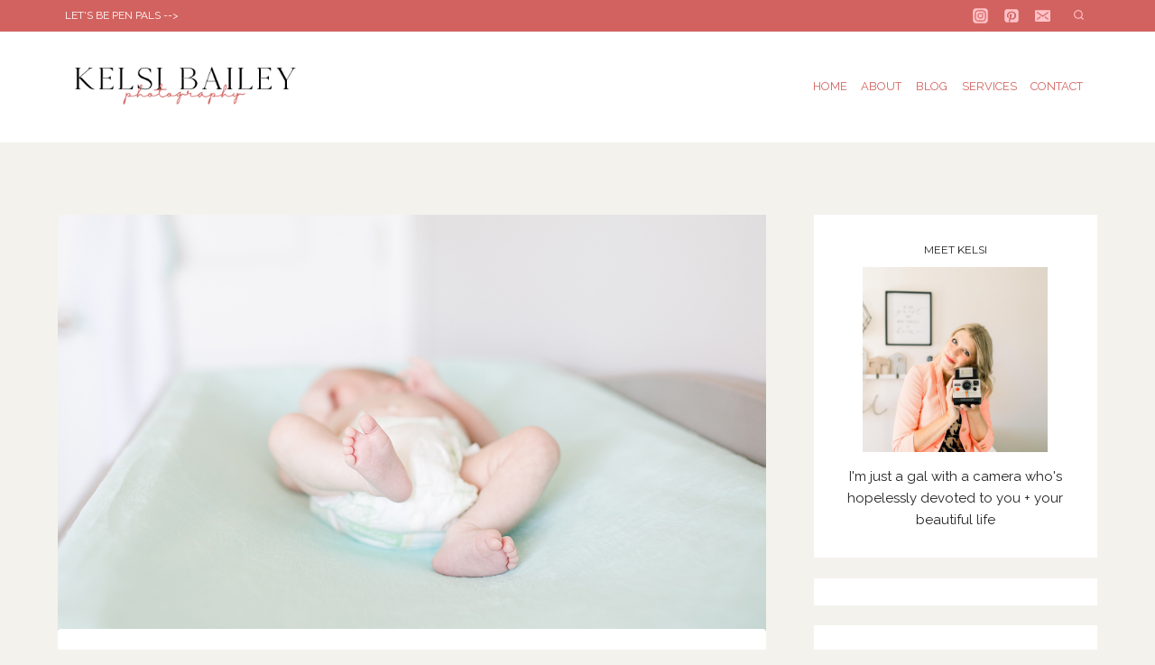

--- FILE ---
content_type: text/html; charset=UTF-8
request_url: http://kelsibailey.com/a-tiny-mister-a-newborn-story-fairview-heights-newborn-photographer/
body_size: 40525
content:
<!doctype html>
<html lang="en-US" class="no-js" itemtype="https://schema.org/Blog" itemscope>
<head>
	<meta charset="UTF-8">
	<meta name="viewport" content="width=device-width, initial-scale=1, minimum-scale=1">
	<meta name='robots' content='index, follow, max-image-preview:large, max-snippet:-1, max-video-preview:-1' />

	<!-- This site is optimized with the Yoast SEO plugin v26.8 - https://yoast.com/product/yoast-seo-wordpress/ -->
	<title>a tiny mister | {a newborn story} | fairview heights newborn photographer - Kelsi Bailey Photography</title>
	<link rel="canonical" href="https://kelsibailey.com/a-tiny-mister-a-newborn-story-fairview-heights-newborn-photographer/" />
	<meta property="og:locale" content="en_US" />
	<meta property="og:type" content="article" />
	<meta property="og:title" content="a tiny mister | {a newborn story} | fairview heights newborn photographer - Kelsi Bailey Photography" />
	<meta property="og:url" content="https://kelsibailey.com/a-tiny-mister-a-newborn-story-fairview-heights-newborn-photographer/" />
	<meta property="og:site_name" content="Kelsi Bailey Photography" />
	<meta property="article:published_time" content="2016-08-29T16:59:39+00:00" />
	<meta property="article:modified_time" content="2021-01-29T17:18:28+00:00" />
	<meta property="og:image" content="https://kelsibailey.com/wp-content/uploads/2016/08/feature-2.jpg" />
	<meta property="og:image:width" content="1070" />
	<meta property="og:image:height" content="800" />
	<meta property="og:image:type" content="image/jpeg" />
	<meta name="author" content="KelBailey" />
	<meta name="twitter:card" content="summary_large_image" />
	<meta name="twitter:label1" content="Written by" />
	<meta name="twitter:data1" content="KelBailey" />
	<script type="application/ld+json" class="yoast-schema-graph">{"@context":"https://schema.org","@graph":[{"@type":"Article","@id":"https://kelsibailey.com/a-tiny-mister-a-newborn-story-fairview-heights-newborn-photographer/#article","isPartOf":{"@id":"https://kelsibailey.com/a-tiny-mister-a-newborn-story-fairview-heights-newborn-photographer/"},"author":{"name":"KelBailey","@id":"https://kelsibailey.com/#/schema/person/968459a4ec75557c5ba819727d5986b1"},"headline":"a tiny mister | {a newborn story} | fairview heights newborn photographer","datePublished":"2016-08-29T16:59:39+00:00","dateModified":"2021-01-29T17:18:28+00:00","mainEntityOfPage":{"@id":"https://kelsibailey.com/a-tiny-mister-a-newborn-story-fairview-heights-newborn-photographer/"},"wordCount":10,"publisher":{"@id":"https://kelsibailey.com/#/schema/person/968459a4ec75557c5ba819727d5986b1"},"image":{"@id":"https://kelsibailey.com/a-tiny-mister-a-newborn-story-fairview-heights-newborn-photographer/#primaryimage"},"thumbnailUrl":"https://kelsibailey.com/wp-content/uploads/2016/08/feature-2.jpg","keywords":["albers","albers photography","aviston photographer","aviston photography","baby bump photographer","baby bump photography","baby photographer","baby photography","ballwin photographer","ballwin photography","belleville photographer","belleville photography","breese photographer","breese photography","brentwood photographer","brentwood photography","bump photographer","bump photography","candid photographer","candid photography","caseyville photographer","caseyville photography","child photographer","child photography","children photographer","children photography","clinton county photographer","clinton county photography","collinsville photographer","collinsville photography","couples photographer","couples photography","edwardsville photographer","edwardsville photography","engagement photographer","engagement photography","Fairview heights photographer","fairview heights photography","family photographer","family photography","frontenac photographer","frontenac photography","germantown photographer","germantown photography","infant photographer","infant photography","kelsi bailey photography","kirkwood photographer","kirkwood photography","lafayette square photographer","lafayette square photography","lifestyle newborn photographer","lifestyle newborn photography","lifestyle photographer","lifestyle photography","mascoutah photographer","mascoutah photography","maternity photographer","maternity photography","metro east photographer","metro east photography","natural light photographer","natural light photography","new baden photographer","new baden photography","newborn photographer","newborn photography","o’fallon photographer","o’fallon photography","outdoor photographer","outdoor photography","pet photographer","pet photography","pregnancy photographer","pregnancy photography","shiloh photographer","shiloh photography","southern illinois photographer","southern illinois photography","st louis photographer","st louis photography","storytelling photographer","storytelling photography","valley park photographer","valley park photography","webster groves photographer","webster groves photography"],"articleSection":["a newborn story","photography"],"inLanguage":"en-US"},{"@type":"WebPage","@id":"https://kelsibailey.com/a-tiny-mister-a-newborn-story-fairview-heights-newborn-photographer/","url":"https://kelsibailey.com/a-tiny-mister-a-newborn-story-fairview-heights-newborn-photographer/","name":"a tiny mister | {a newborn story} | fairview heights newborn photographer - Kelsi Bailey Photography","isPartOf":{"@id":"https://kelsibailey.com/#website"},"primaryImageOfPage":{"@id":"https://kelsibailey.com/a-tiny-mister-a-newborn-story-fairview-heights-newborn-photographer/#primaryimage"},"image":{"@id":"https://kelsibailey.com/a-tiny-mister-a-newborn-story-fairview-heights-newborn-photographer/#primaryimage"},"thumbnailUrl":"https://kelsibailey.com/wp-content/uploads/2016/08/feature-2.jpg","datePublished":"2016-08-29T16:59:39+00:00","dateModified":"2021-01-29T17:18:28+00:00","breadcrumb":{"@id":"https://kelsibailey.com/a-tiny-mister-a-newborn-story-fairview-heights-newborn-photographer/#breadcrumb"},"inLanguage":"en-US","potentialAction":[{"@type":"ReadAction","target":["https://kelsibailey.com/a-tiny-mister-a-newborn-story-fairview-heights-newborn-photographer/"]}]},{"@type":"ImageObject","inLanguage":"en-US","@id":"https://kelsibailey.com/a-tiny-mister-a-newborn-story-fairview-heights-newborn-photographer/#primaryimage","url":"https://kelsibailey.com/wp-content/uploads/2016/08/feature-2.jpg","contentUrl":"https://kelsibailey.com/wp-content/uploads/2016/08/feature-2.jpg","width":1070,"height":800},{"@type":"BreadcrumbList","@id":"https://kelsibailey.com/a-tiny-mister-a-newborn-story-fairview-heights-newborn-photographer/#breadcrumb","itemListElement":[{"@type":"ListItem","position":1,"name":"Home","item":"https://kelsibailey.com/"},{"@type":"ListItem","position":2,"name":"Blog","item":"https://kelsibailey.com/blog/"},{"@type":"ListItem","position":3,"name":"a tiny mister | {a newborn story} | fairview heights newborn photographer"}]},{"@type":"WebSite","@id":"https://kelsibailey.com/#website","url":"https://kelsibailey.com/","name":"Kelsi Bailey Photography","description":"photography is my love affair with life","publisher":{"@id":"https://kelsibailey.com/#/schema/person/968459a4ec75557c5ba819727d5986b1"},"potentialAction":[{"@type":"SearchAction","target":{"@type":"EntryPoint","urlTemplate":"https://kelsibailey.com/?s={search_term_string}"},"query-input":{"@type":"PropertyValueSpecification","valueRequired":true,"valueName":"search_term_string"}}],"inLanguage":"en-US"},{"@type":["Person","Organization"],"@id":"https://kelsibailey.com/#/schema/person/968459a4ec75557c5ba819727d5986b1","name":"KelBailey","image":{"@type":"ImageObject","inLanguage":"en-US","@id":"https://kelsibailey.com/#/schema/person/image/","url":"https://kelsibailey.com/wp-content/uploads/2024/09/cropped-Typography-Initial-Letter-Brand-Logo-1.png","contentUrl":"https://kelsibailey.com/wp-content/uploads/2024/09/cropped-Typography-Initial-Letter-Brand-Logo-1.png","width":359,"height":151,"caption":"KelBailey"},"logo":{"@id":"https://kelsibailey.com/#/schema/person/image/"},"url":"https://kelsibailey.com/author/kelbailey/"}]}</script>
	<!-- / Yoast SEO plugin. -->


<link rel="alternate" type="application/rss+xml" title="Kelsi Bailey Photography &raquo; Feed" href="https://kelsibailey.com/feed/" />
<link rel="alternate" type="application/rss+xml" title="Kelsi Bailey Photography &raquo; Comments Feed" href="https://kelsibailey.com/comments/feed/" />
			<script>document.documentElement.classList.remove( 'no-js' );</script>
			<link rel="alternate" title="oEmbed (JSON)" type="application/json+oembed" href="https://kelsibailey.com/wp-json/oembed/1.0/embed?url=https%3A%2F%2Fkelsibailey.com%2Fa-tiny-mister-a-newborn-story-fairview-heights-newborn-photographer%2F" />
<link rel="alternate" title="oEmbed (XML)" type="text/xml+oembed" href="https://kelsibailey.com/wp-json/oembed/1.0/embed?url=https%3A%2F%2Fkelsibailey.com%2Fa-tiny-mister-a-newborn-story-fairview-heights-newborn-photographer%2F&#038;format=xml" />
<style id='wp-img-auto-sizes-contain-inline-css'>
img:is([sizes=auto i],[sizes^="auto," i]){contain-intrinsic-size:3000px 1500px}
/*# sourceURL=wp-img-auto-sizes-contain-inline-css */
</style>
<link rel='stylesheet' id='sbi_styles-css' href='http://kelsibailey.com/wp-content/plugins/instagram-feed/css/sbi-styles.min.css?ver=6.10.0' media='all' />
<style id='wp-emoji-styles-inline-css'>

	img.wp-smiley, img.emoji {
		display: inline !important;
		border: none !important;
		box-shadow: none !important;
		height: 1em !important;
		width: 1em !important;
		margin: 0 0.07em !important;
		vertical-align: -0.1em !important;
		background: none !important;
		padding: 0 !important;
	}
/*# sourceURL=wp-emoji-styles-inline-css */
</style>
<style id='wp-block-library-inline-css'>
:root{--wp-block-synced-color:#7a00df;--wp-block-synced-color--rgb:122,0,223;--wp-bound-block-color:var(--wp-block-synced-color);--wp-editor-canvas-background:#ddd;--wp-admin-theme-color:#007cba;--wp-admin-theme-color--rgb:0,124,186;--wp-admin-theme-color-darker-10:#006ba1;--wp-admin-theme-color-darker-10--rgb:0,107,160.5;--wp-admin-theme-color-darker-20:#005a87;--wp-admin-theme-color-darker-20--rgb:0,90,135;--wp-admin-border-width-focus:2px}@media (min-resolution:192dpi){:root{--wp-admin-border-width-focus:1.5px}}.wp-element-button{cursor:pointer}:root .has-very-light-gray-background-color{background-color:#eee}:root .has-very-dark-gray-background-color{background-color:#313131}:root .has-very-light-gray-color{color:#eee}:root .has-very-dark-gray-color{color:#313131}:root .has-vivid-green-cyan-to-vivid-cyan-blue-gradient-background{background:linear-gradient(135deg,#00d084,#0693e3)}:root .has-purple-crush-gradient-background{background:linear-gradient(135deg,#34e2e4,#4721fb 50%,#ab1dfe)}:root .has-hazy-dawn-gradient-background{background:linear-gradient(135deg,#faaca8,#dad0ec)}:root .has-subdued-olive-gradient-background{background:linear-gradient(135deg,#fafae1,#67a671)}:root .has-atomic-cream-gradient-background{background:linear-gradient(135deg,#fdd79a,#004a59)}:root .has-nightshade-gradient-background{background:linear-gradient(135deg,#330968,#31cdcf)}:root .has-midnight-gradient-background{background:linear-gradient(135deg,#020381,#2874fc)}:root{--wp--preset--font-size--normal:16px;--wp--preset--font-size--huge:42px}.has-regular-font-size{font-size:1em}.has-larger-font-size{font-size:2.625em}.has-normal-font-size{font-size:var(--wp--preset--font-size--normal)}.has-huge-font-size{font-size:var(--wp--preset--font-size--huge)}.has-text-align-center{text-align:center}.has-text-align-left{text-align:left}.has-text-align-right{text-align:right}.has-fit-text{white-space:nowrap!important}#end-resizable-editor-section{display:none}.aligncenter{clear:both}.items-justified-left{justify-content:flex-start}.items-justified-center{justify-content:center}.items-justified-right{justify-content:flex-end}.items-justified-space-between{justify-content:space-between}.screen-reader-text{border:0;clip-path:inset(50%);height:1px;margin:-1px;overflow:hidden;padding:0;position:absolute;width:1px;word-wrap:normal!important}.screen-reader-text:focus{background-color:#ddd;clip-path:none;color:#444;display:block;font-size:1em;height:auto;left:5px;line-height:normal;padding:15px 23px 14px;text-decoration:none;top:5px;width:auto;z-index:100000}html :where(.has-border-color){border-style:solid}html :where([style*=border-top-color]){border-top-style:solid}html :where([style*=border-right-color]){border-right-style:solid}html :where([style*=border-bottom-color]){border-bottom-style:solid}html :where([style*=border-left-color]){border-left-style:solid}html :where([style*=border-width]){border-style:solid}html :where([style*=border-top-width]){border-top-style:solid}html :where([style*=border-right-width]){border-right-style:solid}html :where([style*=border-bottom-width]){border-bottom-style:solid}html :where([style*=border-left-width]){border-left-style:solid}html :where(img[class*=wp-image-]){height:auto;max-width:100%}:where(figure){margin:0 0 1em}html :where(.is-position-sticky){--wp-admin--admin-bar--position-offset:var(--wp-admin--admin-bar--height,0px)}@media screen and (max-width:600px){html :where(.is-position-sticky){--wp-admin--admin-bar--position-offset:0px}}

/*# sourceURL=wp-block-library-inline-css */
</style><style id='wp-block-image-inline-css'>
.wp-block-image>a,.wp-block-image>figure>a{display:inline-block}.wp-block-image img{box-sizing:border-box;height:auto;max-width:100%;vertical-align:bottom}@media not (prefers-reduced-motion){.wp-block-image img.hide{visibility:hidden}.wp-block-image img.show{animation:show-content-image .4s}}.wp-block-image[style*=border-radius] img,.wp-block-image[style*=border-radius]>a{border-radius:inherit}.wp-block-image.has-custom-border img{box-sizing:border-box}.wp-block-image.aligncenter{text-align:center}.wp-block-image.alignfull>a,.wp-block-image.alignwide>a{width:100%}.wp-block-image.alignfull img,.wp-block-image.alignwide img{height:auto;width:100%}.wp-block-image .aligncenter,.wp-block-image .alignleft,.wp-block-image .alignright,.wp-block-image.aligncenter,.wp-block-image.alignleft,.wp-block-image.alignright{display:table}.wp-block-image .aligncenter>figcaption,.wp-block-image .alignleft>figcaption,.wp-block-image .alignright>figcaption,.wp-block-image.aligncenter>figcaption,.wp-block-image.alignleft>figcaption,.wp-block-image.alignright>figcaption{caption-side:bottom;display:table-caption}.wp-block-image .alignleft{float:left;margin:.5em 1em .5em 0}.wp-block-image .alignright{float:right;margin:.5em 0 .5em 1em}.wp-block-image .aligncenter{margin-left:auto;margin-right:auto}.wp-block-image :where(figcaption){margin-bottom:1em;margin-top:.5em}.wp-block-image.is-style-circle-mask img{border-radius:9999px}@supports ((-webkit-mask-image:none) or (mask-image:none)) or (-webkit-mask-image:none){.wp-block-image.is-style-circle-mask img{border-radius:0;-webkit-mask-image:url('data:image/svg+xml;utf8,<svg viewBox="0 0 100 100" xmlns="http://www.w3.org/2000/svg"><circle cx="50" cy="50" r="50"/></svg>');mask-image:url('data:image/svg+xml;utf8,<svg viewBox="0 0 100 100" xmlns="http://www.w3.org/2000/svg"><circle cx="50" cy="50" r="50"/></svg>');mask-mode:alpha;-webkit-mask-position:center;mask-position:center;-webkit-mask-repeat:no-repeat;mask-repeat:no-repeat;-webkit-mask-size:contain;mask-size:contain}}:root :where(.wp-block-image.is-style-rounded img,.wp-block-image .is-style-rounded img){border-radius:9999px}.wp-block-image figure{margin:0}.wp-lightbox-container{display:flex;flex-direction:column;position:relative}.wp-lightbox-container img{cursor:zoom-in}.wp-lightbox-container img:hover+button{opacity:1}.wp-lightbox-container button{align-items:center;backdrop-filter:blur(16px) saturate(180%);background-color:#5a5a5a40;border:none;border-radius:4px;cursor:zoom-in;display:flex;height:20px;justify-content:center;opacity:0;padding:0;position:absolute;right:16px;text-align:center;top:16px;width:20px;z-index:100}@media not (prefers-reduced-motion){.wp-lightbox-container button{transition:opacity .2s ease}}.wp-lightbox-container button:focus-visible{outline:3px auto #5a5a5a40;outline:3px auto -webkit-focus-ring-color;outline-offset:3px}.wp-lightbox-container button:hover{cursor:pointer;opacity:1}.wp-lightbox-container button:focus{opacity:1}.wp-lightbox-container button:focus,.wp-lightbox-container button:hover,.wp-lightbox-container button:not(:hover):not(:active):not(.has-background){background-color:#5a5a5a40;border:none}.wp-lightbox-overlay{box-sizing:border-box;cursor:zoom-out;height:100vh;left:0;overflow:hidden;position:fixed;top:0;visibility:hidden;width:100%;z-index:100000}.wp-lightbox-overlay .close-button{align-items:center;cursor:pointer;display:flex;justify-content:center;min-height:40px;min-width:40px;padding:0;position:absolute;right:calc(env(safe-area-inset-right) + 16px);top:calc(env(safe-area-inset-top) + 16px);z-index:5000000}.wp-lightbox-overlay .close-button:focus,.wp-lightbox-overlay .close-button:hover,.wp-lightbox-overlay .close-button:not(:hover):not(:active):not(.has-background){background:none;border:none}.wp-lightbox-overlay .lightbox-image-container{height:var(--wp--lightbox-container-height);left:50%;overflow:hidden;position:absolute;top:50%;transform:translate(-50%,-50%);transform-origin:top left;width:var(--wp--lightbox-container-width);z-index:9999999999}.wp-lightbox-overlay .wp-block-image{align-items:center;box-sizing:border-box;display:flex;height:100%;justify-content:center;margin:0;position:relative;transform-origin:0 0;width:100%;z-index:3000000}.wp-lightbox-overlay .wp-block-image img{height:var(--wp--lightbox-image-height);min-height:var(--wp--lightbox-image-height);min-width:var(--wp--lightbox-image-width);width:var(--wp--lightbox-image-width)}.wp-lightbox-overlay .wp-block-image figcaption{display:none}.wp-lightbox-overlay button{background:none;border:none}.wp-lightbox-overlay .scrim{background-color:#fff;height:100%;opacity:.9;position:absolute;width:100%;z-index:2000000}.wp-lightbox-overlay.active{visibility:visible}@media not (prefers-reduced-motion){.wp-lightbox-overlay.active{animation:turn-on-visibility .25s both}.wp-lightbox-overlay.active img{animation:turn-on-visibility .35s both}.wp-lightbox-overlay.show-closing-animation:not(.active){animation:turn-off-visibility .35s both}.wp-lightbox-overlay.show-closing-animation:not(.active) img{animation:turn-off-visibility .25s both}.wp-lightbox-overlay.zoom.active{animation:none;opacity:1;visibility:visible}.wp-lightbox-overlay.zoom.active .lightbox-image-container{animation:lightbox-zoom-in .4s}.wp-lightbox-overlay.zoom.active .lightbox-image-container img{animation:none}.wp-lightbox-overlay.zoom.active .scrim{animation:turn-on-visibility .4s forwards}.wp-lightbox-overlay.zoom.show-closing-animation:not(.active){animation:none}.wp-lightbox-overlay.zoom.show-closing-animation:not(.active) .lightbox-image-container{animation:lightbox-zoom-out .4s}.wp-lightbox-overlay.zoom.show-closing-animation:not(.active) .lightbox-image-container img{animation:none}.wp-lightbox-overlay.zoom.show-closing-animation:not(.active) .scrim{animation:turn-off-visibility .4s forwards}}@keyframes show-content-image{0%{visibility:hidden}99%{visibility:hidden}to{visibility:visible}}@keyframes turn-on-visibility{0%{opacity:0}to{opacity:1}}@keyframes turn-off-visibility{0%{opacity:1;visibility:visible}99%{opacity:0;visibility:visible}to{opacity:0;visibility:hidden}}@keyframes lightbox-zoom-in{0%{transform:translate(calc((-100vw + var(--wp--lightbox-scrollbar-width))/2 + var(--wp--lightbox-initial-left-position)),calc(-50vh + var(--wp--lightbox-initial-top-position))) scale(var(--wp--lightbox-scale))}to{transform:translate(-50%,-50%) scale(1)}}@keyframes lightbox-zoom-out{0%{transform:translate(-50%,-50%) scale(1);visibility:visible}99%{visibility:visible}to{transform:translate(calc((-100vw + var(--wp--lightbox-scrollbar-width))/2 + var(--wp--lightbox-initial-left-position)),calc(-50vh + var(--wp--lightbox-initial-top-position))) scale(var(--wp--lightbox-scale));visibility:hidden}}
/*# sourceURL=http://kelsibailey.com/wp-includes/blocks/image/style.min.css */
</style>
<style id='wp-block-columns-inline-css'>
.wp-block-columns{box-sizing:border-box;display:flex;flex-wrap:wrap!important}@media (min-width:782px){.wp-block-columns{flex-wrap:nowrap!important}}.wp-block-columns{align-items:normal!important}.wp-block-columns.are-vertically-aligned-top{align-items:flex-start}.wp-block-columns.are-vertically-aligned-center{align-items:center}.wp-block-columns.are-vertically-aligned-bottom{align-items:flex-end}@media (max-width:781px){.wp-block-columns:not(.is-not-stacked-on-mobile)>.wp-block-column{flex-basis:100%!important}}@media (min-width:782px){.wp-block-columns:not(.is-not-stacked-on-mobile)>.wp-block-column{flex-basis:0;flex-grow:1}.wp-block-columns:not(.is-not-stacked-on-mobile)>.wp-block-column[style*=flex-basis]{flex-grow:0}}.wp-block-columns.is-not-stacked-on-mobile{flex-wrap:nowrap!important}.wp-block-columns.is-not-stacked-on-mobile>.wp-block-column{flex-basis:0;flex-grow:1}.wp-block-columns.is-not-stacked-on-mobile>.wp-block-column[style*=flex-basis]{flex-grow:0}:where(.wp-block-columns){margin-bottom:1.75em}:where(.wp-block-columns.has-background){padding:1.25em 2.375em}.wp-block-column{flex-grow:1;min-width:0;overflow-wrap:break-word;word-break:break-word}.wp-block-column.is-vertically-aligned-top{align-self:flex-start}.wp-block-column.is-vertically-aligned-center{align-self:center}.wp-block-column.is-vertically-aligned-bottom{align-self:flex-end}.wp-block-column.is-vertically-aligned-stretch{align-self:stretch}.wp-block-column.is-vertically-aligned-bottom,.wp-block-column.is-vertically-aligned-center,.wp-block-column.is-vertically-aligned-top{width:100%}
/*# sourceURL=http://kelsibailey.com/wp-includes/blocks/columns/style.min.css */
</style>
<style id='wp-block-group-inline-css'>
.wp-block-group{box-sizing:border-box}:where(.wp-block-group.wp-block-group-is-layout-constrained){position:relative}
/*# sourceURL=http://kelsibailey.com/wp-includes/blocks/group/style.min.css */
</style>
<style id='wp-block-paragraph-inline-css'>
.is-small-text{font-size:.875em}.is-regular-text{font-size:1em}.is-large-text{font-size:2.25em}.is-larger-text{font-size:3em}.has-drop-cap:not(:focus):first-letter{float:left;font-size:8.4em;font-style:normal;font-weight:100;line-height:.68;margin:.05em .1em 0 0;text-transform:uppercase}body.rtl .has-drop-cap:not(:focus):first-letter{float:none;margin-left:.1em}p.has-drop-cap.has-background{overflow:hidden}:root :where(p.has-background){padding:1.25em 2.375em}:where(p.has-text-color:not(.has-link-color)) a{color:inherit}p.has-text-align-left[style*="writing-mode:vertical-lr"],p.has-text-align-right[style*="writing-mode:vertical-rl"]{rotate:180deg}
/*# sourceURL=http://kelsibailey.com/wp-includes/blocks/paragraph/style.min.css */
</style>
<style id='wp-block-social-links-inline-css'>
.wp-block-social-links{background:none;box-sizing:border-box;margin-left:0;padding-left:0;padding-right:0;text-indent:0}.wp-block-social-links .wp-social-link a,.wp-block-social-links .wp-social-link a:hover{border-bottom:0;box-shadow:none;text-decoration:none}.wp-block-social-links .wp-social-link svg{height:1em;width:1em}.wp-block-social-links .wp-social-link span:not(.screen-reader-text){font-size:.65em;margin-left:.5em;margin-right:.5em}.wp-block-social-links.has-small-icon-size{font-size:16px}.wp-block-social-links,.wp-block-social-links.has-normal-icon-size{font-size:24px}.wp-block-social-links.has-large-icon-size{font-size:36px}.wp-block-social-links.has-huge-icon-size{font-size:48px}.wp-block-social-links.aligncenter{display:flex;justify-content:center}.wp-block-social-links.alignright{justify-content:flex-end}.wp-block-social-link{border-radius:9999px;display:block}@media not (prefers-reduced-motion){.wp-block-social-link{transition:transform .1s ease}}.wp-block-social-link{height:auto}.wp-block-social-link a{align-items:center;display:flex;line-height:0}.wp-block-social-link:hover{transform:scale(1.1)}.wp-block-social-links .wp-block-social-link.wp-social-link{display:inline-block;margin:0;padding:0}.wp-block-social-links .wp-block-social-link.wp-social-link .wp-block-social-link-anchor,.wp-block-social-links .wp-block-social-link.wp-social-link .wp-block-social-link-anchor svg,.wp-block-social-links .wp-block-social-link.wp-social-link .wp-block-social-link-anchor:active,.wp-block-social-links .wp-block-social-link.wp-social-link .wp-block-social-link-anchor:hover,.wp-block-social-links .wp-block-social-link.wp-social-link .wp-block-social-link-anchor:visited{color:currentColor;fill:currentColor}:where(.wp-block-social-links:not(.is-style-logos-only)) .wp-social-link{background-color:#f0f0f0;color:#444}:where(.wp-block-social-links:not(.is-style-logos-only)) .wp-social-link-amazon{background-color:#f90;color:#fff}:where(.wp-block-social-links:not(.is-style-logos-only)) .wp-social-link-bandcamp{background-color:#1ea0c3;color:#fff}:where(.wp-block-social-links:not(.is-style-logos-only)) .wp-social-link-behance{background-color:#0757fe;color:#fff}:where(.wp-block-social-links:not(.is-style-logos-only)) .wp-social-link-bluesky{background-color:#0a7aff;color:#fff}:where(.wp-block-social-links:not(.is-style-logos-only)) .wp-social-link-codepen{background-color:#1e1f26;color:#fff}:where(.wp-block-social-links:not(.is-style-logos-only)) .wp-social-link-deviantart{background-color:#02e49b;color:#fff}:where(.wp-block-social-links:not(.is-style-logos-only)) .wp-social-link-discord{background-color:#5865f2;color:#fff}:where(.wp-block-social-links:not(.is-style-logos-only)) .wp-social-link-dribbble{background-color:#e94c89;color:#fff}:where(.wp-block-social-links:not(.is-style-logos-only)) .wp-social-link-dropbox{background-color:#4280ff;color:#fff}:where(.wp-block-social-links:not(.is-style-logos-only)) .wp-social-link-etsy{background-color:#f45800;color:#fff}:where(.wp-block-social-links:not(.is-style-logos-only)) .wp-social-link-facebook{background-color:#0866ff;color:#fff}:where(.wp-block-social-links:not(.is-style-logos-only)) .wp-social-link-fivehundredpx{background-color:#000;color:#fff}:where(.wp-block-social-links:not(.is-style-logos-only)) .wp-social-link-flickr{background-color:#0461dd;color:#fff}:where(.wp-block-social-links:not(.is-style-logos-only)) .wp-social-link-foursquare{background-color:#e65678;color:#fff}:where(.wp-block-social-links:not(.is-style-logos-only)) .wp-social-link-github{background-color:#24292d;color:#fff}:where(.wp-block-social-links:not(.is-style-logos-only)) .wp-social-link-goodreads{background-color:#eceadd;color:#382110}:where(.wp-block-social-links:not(.is-style-logos-only)) .wp-social-link-google{background-color:#ea4434;color:#fff}:where(.wp-block-social-links:not(.is-style-logos-only)) .wp-social-link-gravatar{background-color:#1d4fc4;color:#fff}:where(.wp-block-social-links:not(.is-style-logos-only)) .wp-social-link-instagram{background-color:#f00075;color:#fff}:where(.wp-block-social-links:not(.is-style-logos-only)) .wp-social-link-lastfm{background-color:#e21b24;color:#fff}:where(.wp-block-social-links:not(.is-style-logos-only)) .wp-social-link-linkedin{background-color:#0d66c2;color:#fff}:where(.wp-block-social-links:not(.is-style-logos-only)) .wp-social-link-mastodon{background-color:#3288d4;color:#fff}:where(.wp-block-social-links:not(.is-style-logos-only)) .wp-social-link-medium{background-color:#000;color:#fff}:where(.wp-block-social-links:not(.is-style-logos-only)) .wp-social-link-meetup{background-color:#f6405f;color:#fff}:where(.wp-block-social-links:not(.is-style-logos-only)) .wp-social-link-patreon{background-color:#000;color:#fff}:where(.wp-block-social-links:not(.is-style-logos-only)) .wp-social-link-pinterest{background-color:#e60122;color:#fff}:where(.wp-block-social-links:not(.is-style-logos-only)) .wp-social-link-pocket{background-color:#ef4155;color:#fff}:where(.wp-block-social-links:not(.is-style-logos-only)) .wp-social-link-reddit{background-color:#ff4500;color:#fff}:where(.wp-block-social-links:not(.is-style-logos-only)) .wp-social-link-skype{background-color:#0478d7;color:#fff}:where(.wp-block-social-links:not(.is-style-logos-only)) .wp-social-link-snapchat{background-color:#fefc00;color:#fff;stroke:#000}:where(.wp-block-social-links:not(.is-style-logos-only)) .wp-social-link-soundcloud{background-color:#ff5600;color:#fff}:where(.wp-block-social-links:not(.is-style-logos-only)) .wp-social-link-spotify{background-color:#1bd760;color:#fff}:where(.wp-block-social-links:not(.is-style-logos-only)) .wp-social-link-telegram{background-color:#2aabee;color:#fff}:where(.wp-block-social-links:not(.is-style-logos-only)) .wp-social-link-threads{background-color:#000;color:#fff}:where(.wp-block-social-links:not(.is-style-logos-only)) .wp-social-link-tiktok{background-color:#000;color:#fff}:where(.wp-block-social-links:not(.is-style-logos-only)) .wp-social-link-tumblr{background-color:#011835;color:#fff}:where(.wp-block-social-links:not(.is-style-logos-only)) .wp-social-link-twitch{background-color:#6440a4;color:#fff}:where(.wp-block-social-links:not(.is-style-logos-only)) .wp-social-link-twitter{background-color:#1da1f2;color:#fff}:where(.wp-block-social-links:not(.is-style-logos-only)) .wp-social-link-vimeo{background-color:#1eb7ea;color:#fff}:where(.wp-block-social-links:not(.is-style-logos-only)) .wp-social-link-vk{background-color:#4680c2;color:#fff}:where(.wp-block-social-links:not(.is-style-logos-only)) .wp-social-link-wordpress{background-color:#3499cd;color:#fff}:where(.wp-block-social-links:not(.is-style-logos-only)) .wp-social-link-whatsapp{background-color:#25d366;color:#fff}:where(.wp-block-social-links:not(.is-style-logos-only)) .wp-social-link-x{background-color:#000;color:#fff}:where(.wp-block-social-links:not(.is-style-logos-only)) .wp-social-link-yelp{background-color:#d32422;color:#fff}:where(.wp-block-social-links:not(.is-style-logos-only)) .wp-social-link-youtube{background-color:red;color:#fff}:where(.wp-block-social-links.is-style-logos-only) .wp-social-link{background:none}:where(.wp-block-social-links.is-style-logos-only) .wp-social-link svg{height:1.25em;width:1.25em}:where(.wp-block-social-links.is-style-logos-only) .wp-social-link-amazon{color:#f90}:where(.wp-block-social-links.is-style-logos-only) .wp-social-link-bandcamp{color:#1ea0c3}:where(.wp-block-social-links.is-style-logos-only) .wp-social-link-behance{color:#0757fe}:where(.wp-block-social-links.is-style-logos-only) .wp-social-link-bluesky{color:#0a7aff}:where(.wp-block-social-links.is-style-logos-only) .wp-social-link-codepen{color:#1e1f26}:where(.wp-block-social-links.is-style-logos-only) .wp-social-link-deviantart{color:#02e49b}:where(.wp-block-social-links.is-style-logos-only) .wp-social-link-discord{color:#5865f2}:where(.wp-block-social-links.is-style-logos-only) .wp-social-link-dribbble{color:#e94c89}:where(.wp-block-social-links.is-style-logos-only) .wp-social-link-dropbox{color:#4280ff}:where(.wp-block-social-links.is-style-logos-only) .wp-social-link-etsy{color:#f45800}:where(.wp-block-social-links.is-style-logos-only) .wp-social-link-facebook{color:#0866ff}:where(.wp-block-social-links.is-style-logos-only) .wp-social-link-fivehundredpx{color:#000}:where(.wp-block-social-links.is-style-logos-only) .wp-social-link-flickr{color:#0461dd}:where(.wp-block-social-links.is-style-logos-only) .wp-social-link-foursquare{color:#e65678}:where(.wp-block-social-links.is-style-logos-only) .wp-social-link-github{color:#24292d}:where(.wp-block-social-links.is-style-logos-only) .wp-social-link-goodreads{color:#382110}:where(.wp-block-social-links.is-style-logos-only) .wp-social-link-google{color:#ea4434}:where(.wp-block-social-links.is-style-logos-only) .wp-social-link-gravatar{color:#1d4fc4}:where(.wp-block-social-links.is-style-logos-only) .wp-social-link-instagram{color:#f00075}:where(.wp-block-social-links.is-style-logos-only) .wp-social-link-lastfm{color:#e21b24}:where(.wp-block-social-links.is-style-logos-only) .wp-social-link-linkedin{color:#0d66c2}:where(.wp-block-social-links.is-style-logos-only) .wp-social-link-mastodon{color:#3288d4}:where(.wp-block-social-links.is-style-logos-only) .wp-social-link-medium{color:#000}:where(.wp-block-social-links.is-style-logos-only) .wp-social-link-meetup{color:#f6405f}:where(.wp-block-social-links.is-style-logos-only) .wp-social-link-patreon{color:#000}:where(.wp-block-social-links.is-style-logos-only) .wp-social-link-pinterest{color:#e60122}:where(.wp-block-social-links.is-style-logos-only) .wp-social-link-pocket{color:#ef4155}:where(.wp-block-social-links.is-style-logos-only) .wp-social-link-reddit{color:#ff4500}:where(.wp-block-social-links.is-style-logos-only) .wp-social-link-skype{color:#0478d7}:where(.wp-block-social-links.is-style-logos-only) .wp-social-link-snapchat{color:#fff;stroke:#000}:where(.wp-block-social-links.is-style-logos-only) .wp-social-link-soundcloud{color:#ff5600}:where(.wp-block-social-links.is-style-logos-only) .wp-social-link-spotify{color:#1bd760}:where(.wp-block-social-links.is-style-logos-only) .wp-social-link-telegram{color:#2aabee}:where(.wp-block-social-links.is-style-logos-only) .wp-social-link-threads{color:#000}:where(.wp-block-social-links.is-style-logos-only) .wp-social-link-tiktok{color:#000}:where(.wp-block-social-links.is-style-logos-only) .wp-social-link-tumblr{color:#011835}:where(.wp-block-social-links.is-style-logos-only) .wp-social-link-twitch{color:#6440a4}:where(.wp-block-social-links.is-style-logos-only) .wp-social-link-twitter{color:#1da1f2}:where(.wp-block-social-links.is-style-logos-only) .wp-social-link-vimeo{color:#1eb7ea}:where(.wp-block-social-links.is-style-logos-only) .wp-social-link-vk{color:#4680c2}:where(.wp-block-social-links.is-style-logos-only) .wp-social-link-whatsapp{color:#25d366}:where(.wp-block-social-links.is-style-logos-only) .wp-social-link-wordpress{color:#3499cd}:where(.wp-block-social-links.is-style-logos-only) .wp-social-link-x{color:#000}:where(.wp-block-social-links.is-style-logos-only) .wp-social-link-yelp{color:#d32422}:where(.wp-block-social-links.is-style-logos-only) .wp-social-link-youtube{color:red}.wp-block-social-links.is-style-pill-shape .wp-social-link{width:auto}:root :where(.wp-block-social-links .wp-social-link a){padding:.25em}:root :where(.wp-block-social-links.is-style-logos-only .wp-social-link a){padding:0}:root :where(.wp-block-social-links.is-style-pill-shape .wp-social-link a){padding-left:.6666666667em;padding-right:.6666666667em}.wp-block-social-links:not(.has-icon-color):not(.has-icon-background-color) .wp-social-link-snapchat .wp-block-social-link-label{color:#000}
/*# sourceURL=http://kelsibailey.com/wp-includes/blocks/social-links/style.min.css */
</style>
<style id='wp-block-spacer-inline-css'>
.wp-block-spacer{clear:both}
/*# sourceURL=http://kelsibailey.com/wp-includes/blocks/spacer/style.min.css */
</style>
<style id='global-styles-inline-css'>
:root{--wp--preset--aspect-ratio--square: 1;--wp--preset--aspect-ratio--4-3: 4/3;--wp--preset--aspect-ratio--3-4: 3/4;--wp--preset--aspect-ratio--3-2: 3/2;--wp--preset--aspect-ratio--2-3: 2/3;--wp--preset--aspect-ratio--16-9: 16/9;--wp--preset--aspect-ratio--9-16: 9/16;--wp--preset--color--black: #000000;--wp--preset--color--cyan-bluish-gray: #abb8c3;--wp--preset--color--white: #ffffff;--wp--preset--color--pale-pink: #f78da7;--wp--preset--color--vivid-red: #cf2e2e;--wp--preset--color--luminous-vivid-orange: #ff6900;--wp--preset--color--luminous-vivid-amber: #fcb900;--wp--preset--color--light-green-cyan: #7bdcb5;--wp--preset--color--vivid-green-cyan: #00d084;--wp--preset--color--pale-cyan-blue: #8ed1fc;--wp--preset--color--vivid-cyan-blue: #0693e3;--wp--preset--color--vivid-purple: #9b51e0;--wp--preset--color--theme-palette-1: var(--global-palette1);--wp--preset--color--theme-palette-2: var(--global-palette2);--wp--preset--color--theme-palette-3: var(--global-palette3);--wp--preset--color--theme-palette-4: var(--global-palette4);--wp--preset--color--theme-palette-5: var(--global-palette5);--wp--preset--color--theme-palette-6: var(--global-palette6);--wp--preset--color--theme-palette-7: var(--global-palette7);--wp--preset--color--theme-palette-8: var(--global-palette8);--wp--preset--color--theme-palette-9: var(--global-palette9);--wp--preset--gradient--vivid-cyan-blue-to-vivid-purple: linear-gradient(135deg,rgb(6,147,227) 0%,rgb(155,81,224) 100%);--wp--preset--gradient--light-green-cyan-to-vivid-green-cyan: linear-gradient(135deg,rgb(122,220,180) 0%,rgb(0,208,130) 100%);--wp--preset--gradient--luminous-vivid-amber-to-luminous-vivid-orange: linear-gradient(135deg,rgb(252,185,0) 0%,rgb(255,105,0) 100%);--wp--preset--gradient--luminous-vivid-orange-to-vivid-red: linear-gradient(135deg,rgb(255,105,0) 0%,rgb(207,46,46) 100%);--wp--preset--gradient--very-light-gray-to-cyan-bluish-gray: linear-gradient(135deg,rgb(238,238,238) 0%,rgb(169,184,195) 100%);--wp--preset--gradient--cool-to-warm-spectrum: linear-gradient(135deg,rgb(74,234,220) 0%,rgb(151,120,209) 20%,rgb(207,42,186) 40%,rgb(238,44,130) 60%,rgb(251,105,98) 80%,rgb(254,248,76) 100%);--wp--preset--gradient--blush-light-purple: linear-gradient(135deg,rgb(255,206,236) 0%,rgb(152,150,240) 100%);--wp--preset--gradient--blush-bordeaux: linear-gradient(135deg,rgb(254,205,165) 0%,rgb(254,45,45) 50%,rgb(107,0,62) 100%);--wp--preset--gradient--luminous-dusk: linear-gradient(135deg,rgb(255,203,112) 0%,rgb(199,81,192) 50%,rgb(65,88,208) 100%);--wp--preset--gradient--pale-ocean: linear-gradient(135deg,rgb(255,245,203) 0%,rgb(182,227,212) 50%,rgb(51,167,181) 100%);--wp--preset--gradient--electric-grass: linear-gradient(135deg,rgb(202,248,128) 0%,rgb(113,206,126) 100%);--wp--preset--gradient--midnight: linear-gradient(135deg,rgb(2,3,129) 0%,rgb(40,116,252) 100%);--wp--preset--font-size--small: var(--global-font-size-small);--wp--preset--font-size--medium: var(--global-font-size-medium);--wp--preset--font-size--large: var(--global-font-size-large);--wp--preset--font-size--x-large: 42px;--wp--preset--font-size--larger: var(--global-font-size-larger);--wp--preset--font-size--xxlarge: var(--global-font-size-xxlarge);--wp--preset--spacing--20: 0.44rem;--wp--preset--spacing--30: 0.67rem;--wp--preset--spacing--40: 1rem;--wp--preset--spacing--50: 1.5rem;--wp--preset--spacing--60: 2.25rem;--wp--preset--spacing--70: 3.38rem;--wp--preset--spacing--80: 5.06rem;--wp--preset--shadow--natural: 6px 6px 9px rgba(0, 0, 0, 0.2);--wp--preset--shadow--deep: 12px 12px 50px rgba(0, 0, 0, 0.4);--wp--preset--shadow--sharp: 6px 6px 0px rgba(0, 0, 0, 0.2);--wp--preset--shadow--outlined: 6px 6px 0px -3px rgb(255, 255, 255), 6px 6px rgb(0, 0, 0);--wp--preset--shadow--crisp: 6px 6px 0px rgb(0, 0, 0);}:where(.is-layout-flex){gap: 0.5em;}:where(.is-layout-grid){gap: 0.5em;}body .is-layout-flex{display: flex;}.is-layout-flex{flex-wrap: wrap;align-items: center;}.is-layout-flex > :is(*, div){margin: 0;}body .is-layout-grid{display: grid;}.is-layout-grid > :is(*, div){margin: 0;}:where(.wp-block-columns.is-layout-flex){gap: 2em;}:where(.wp-block-columns.is-layout-grid){gap: 2em;}:where(.wp-block-post-template.is-layout-flex){gap: 1.25em;}:where(.wp-block-post-template.is-layout-grid){gap: 1.25em;}.has-black-color{color: var(--wp--preset--color--black) !important;}.has-cyan-bluish-gray-color{color: var(--wp--preset--color--cyan-bluish-gray) !important;}.has-white-color{color: var(--wp--preset--color--white) !important;}.has-pale-pink-color{color: var(--wp--preset--color--pale-pink) !important;}.has-vivid-red-color{color: var(--wp--preset--color--vivid-red) !important;}.has-luminous-vivid-orange-color{color: var(--wp--preset--color--luminous-vivid-orange) !important;}.has-luminous-vivid-amber-color{color: var(--wp--preset--color--luminous-vivid-amber) !important;}.has-light-green-cyan-color{color: var(--wp--preset--color--light-green-cyan) !important;}.has-vivid-green-cyan-color{color: var(--wp--preset--color--vivid-green-cyan) !important;}.has-pale-cyan-blue-color{color: var(--wp--preset--color--pale-cyan-blue) !important;}.has-vivid-cyan-blue-color{color: var(--wp--preset--color--vivid-cyan-blue) !important;}.has-vivid-purple-color{color: var(--wp--preset--color--vivid-purple) !important;}.has-black-background-color{background-color: var(--wp--preset--color--black) !important;}.has-cyan-bluish-gray-background-color{background-color: var(--wp--preset--color--cyan-bluish-gray) !important;}.has-white-background-color{background-color: var(--wp--preset--color--white) !important;}.has-pale-pink-background-color{background-color: var(--wp--preset--color--pale-pink) !important;}.has-vivid-red-background-color{background-color: var(--wp--preset--color--vivid-red) !important;}.has-luminous-vivid-orange-background-color{background-color: var(--wp--preset--color--luminous-vivid-orange) !important;}.has-luminous-vivid-amber-background-color{background-color: var(--wp--preset--color--luminous-vivid-amber) !important;}.has-light-green-cyan-background-color{background-color: var(--wp--preset--color--light-green-cyan) !important;}.has-vivid-green-cyan-background-color{background-color: var(--wp--preset--color--vivid-green-cyan) !important;}.has-pale-cyan-blue-background-color{background-color: var(--wp--preset--color--pale-cyan-blue) !important;}.has-vivid-cyan-blue-background-color{background-color: var(--wp--preset--color--vivid-cyan-blue) !important;}.has-vivid-purple-background-color{background-color: var(--wp--preset--color--vivid-purple) !important;}.has-black-border-color{border-color: var(--wp--preset--color--black) !important;}.has-cyan-bluish-gray-border-color{border-color: var(--wp--preset--color--cyan-bluish-gray) !important;}.has-white-border-color{border-color: var(--wp--preset--color--white) !important;}.has-pale-pink-border-color{border-color: var(--wp--preset--color--pale-pink) !important;}.has-vivid-red-border-color{border-color: var(--wp--preset--color--vivid-red) !important;}.has-luminous-vivid-orange-border-color{border-color: var(--wp--preset--color--luminous-vivid-orange) !important;}.has-luminous-vivid-amber-border-color{border-color: var(--wp--preset--color--luminous-vivid-amber) !important;}.has-light-green-cyan-border-color{border-color: var(--wp--preset--color--light-green-cyan) !important;}.has-vivid-green-cyan-border-color{border-color: var(--wp--preset--color--vivid-green-cyan) !important;}.has-pale-cyan-blue-border-color{border-color: var(--wp--preset--color--pale-cyan-blue) !important;}.has-vivid-cyan-blue-border-color{border-color: var(--wp--preset--color--vivid-cyan-blue) !important;}.has-vivid-purple-border-color{border-color: var(--wp--preset--color--vivid-purple) !important;}.has-vivid-cyan-blue-to-vivid-purple-gradient-background{background: var(--wp--preset--gradient--vivid-cyan-blue-to-vivid-purple) !important;}.has-light-green-cyan-to-vivid-green-cyan-gradient-background{background: var(--wp--preset--gradient--light-green-cyan-to-vivid-green-cyan) !important;}.has-luminous-vivid-amber-to-luminous-vivid-orange-gradient-background{background: var(--wp--preset--gradient--luminous-vivid-amber-to-luminous-vivid-orange) !important;}.has-luminous-vivid-orange-to-vivid-red-gradient-background{background: var(--wp--preset--gradient--luminous-vivid-orange-to-vivid-red) !important;}.has-very-light-gray-to-cyan-bluish-gray-gradient-background{background: var(--wp--preset--gradient--very-light-gray-to-cyan-bluish-gray) !important;}.has-cool-to-warm-spectrum-gradient-background{background: var(--wp--preset--gradient--cool-to-warm-spectrum) !important;}.has-blush-light-purple-gradient-background{background: var(--wp--preset--gradient--blush-light-purple) !important;}.has-blush-bordeaux-gradient-background{background: var(--wp--preset--gradient--blush-bordeaux) !important;}.has-luminous-dusk-gradient-background{background: var(--wp--preset--gradient--luminous-dusk) !important;}.has-pale-ocean-gradient-background{background: var(--wp--preset--gradient--pale-ocean) !important;}.has-electric-grass-gradient-background{background: var(--wp--preset--gradient--electric-grass) !important;}.has-midnight-gradient-background{background: var(--wp--preset--gradient--midnight) !important;}.has-small-font-size{font-size: var(--wp--preset--font-size--small) !important;}.has-medium-font-size{font-size: var(--wp--preset--font-size--medium) !important;}.has-large-font-size{font-size: var(--wp--preset--font-size--large) !important;}.has-x-large-font-size{font-size: var(--wp--preset--font-size--x-large) !important;}
:where(.wp-block-columns.is-layout-flex){gap: 2em;}:where(.wp-block-columns.is-layout-grid){gap: 2em;}
/*# sourceURL=global-styles-inline-css */
</style>
<style id='core-block-supports-inline-css'>
.wp-container-core-social-links-is-layout-16018d1d{justify-content:center;}.wp-container-core-columns-is-layout-9d6595d7{flex-wrap:nowrap;}
/*# sourceURL=core-block-supports-inline-css */
</style>

<style id='classic-theme-styles-inline-css'>
/*! This file is auto-generated */
.wp-block-button__link{color:#fff;background-color:#32373c;border-radius:9999px;box-shadow:none;text-decoration:none;padding:calc(.667em + 2px) calc(1.333em + 2px);font-size:1.125em}.wp-block-file__button{background:#32373c;color:#fff;text-decoration:none}
/*# sourceURL=/wp-includes/css/classic-themes.min.css */
</style>
<link rel='stylesheet' id='kadence-global-css' href='http://kelsibailey.com/wp-content/themes/kadence/assets/css/global.min.css?ver=1.2.9' media='all' />
<style id='kadence-global-inline-css'>
/* Kadence Base CSS */
:root{--global-palette1:#d2625f;--global-palette2:#ee9bac;--global-palette3:#191818;--global-palette4:#3e9aa2;--global-palette5:#b085e0;--global-palette6:#fb8457;--global-palette7:#f3f2ed;--global-palette8:#232323;--global-palette9:#ffffff;--global-palette9rgb:255, 255, 255;--global-palette-highlight:var(--global-palette8);--global-palette-highlight-alt:var(--global-palette1);--global-palette-highlight-alt2:var(--global-palette9);--global-palette-btn-bg:rgba(255,255,255,0);--global-palette-btn-bg-hover:var(--global-palette1);--global-palette-btn:var(--global-palette8);--global-palette-btn-hover:var(--global-palette9);--global-body-font-family:Raleway, sans-serif;--global-heading-font-family:'Gilda Display', serif;--global-primary-nav-font-family:inherit;--global-fallback-font:sans-serif;--global-display-fallback-font:sans-serif;--global-content-width:1200px;--global-content-narrow-width:842px;--global-content-edge-padding:1.5rem;--global-content-boxed-padding:2rem;--global-calc-content-width:calc(1200px - var(--global-content-edge-padding) - var(--global-content-edge-padding) );--wp--style--global--content-size:var(--global-calc-content-width);}.wp-site-blocks{--global-vw:calc( 100vw - ( 0.5 * var(--scrollbar-offset)));}body{background:var(--global-palette7);}body, input, select, optgroup, textarea{font-style:normal;font-weight:normal;font-size:15px;line-height:1.6;font-family:var(--global-body-font-family);color:var(--global-palette8);}.content-bg, body.content-style-unboxed .site{background:var(--global-palette9);}h1,h2,h3,h4,h5,h6{font-family:var(--global-heading-font-family);}h1{font-style:normal;font-weight:normal;font-size:32px;line-height:1.18;color:var(--global-palette8);}h2{font-style:normal;font-weight:normal;font-size:28px;line-height:1.07;color:var(--global-palette8);}h3{font-style:normal;font-weight:normal;font-size:24px;line-height:1.5;color:var(--global-palette8);}h4{font-style:italic;font-weight:normal;font-size:22px;line-height:1.5;color:var(--global-palette8);}h5{font-style:normal;font-weight:700;font-size:20px;line-height:1.5;color:var(--global-palette8);}h6{font-style:normal;font-weight:normal;font-size:12px;line-height:1.5;font-family:Montserrat, sans-serif;color:var(--global-palette8);}.entry-hero .kadence-breadcrumbs{max-width:1200px;}.site-container, .site-header-row-layout-contained, .site-footer-row-layout-contained, .entry-hero-layout-contained, .comments-area, .alignfull > .wp-block-cover__inner-container, .alignwide > .wp-block-cover__inner-container{max-width:var(--global-content-width);}.content-width-narrow .content-container.site-container, .content-width-narrow .hero-container.site-container{max-width:var(--global-content-narrow-width);}@media all and (min-width: 1430px){.wp-site-blocks .content-container  .alignwide{margin-left:-115px;margin-right:-115px;width:unset;max-width:unset;}}@media all and (min-width: 1102px){.content-width-narrow .wp-site-blocks .content-container .alignwide{margin-left:-130px;margin-right:-130px;width:unset;max-width:unset;}}.content-style-boxed .wp-site-blocks .entry-content .alignwide{margin-left:calc( -1 * var( --global-content-boxed-padding ) );margin-right:calc( -1 * var( --global-content-boxed-padding ) );}.content-area{margin-top:5rem;margin-bottom:5rem;}@media all and (max-width: 1024px){.content-area{margin-top:3rem;margin-bottom:3rem;}}@media all and (max-width: 767px){.content-area{margin-top:2rem;margin-bottom:2rem;}}@media all and (max-width: 1024px){:root{--global-content-boxed-padding:2rem;}}@media all and (max-width: 767px){:root{--global-content-boxed-padding:1.5rem;}}.entry-content-wrap{padding:2rem;}@media all and (max-width: 1024px){.entry-content-wrap{padding:2rem;}}@media all and (max-width: 767px){.entry-content-wrap{padding:1.5rem;}}.entry.single-entry{box-shadow:0px 0px 0px 0px rgba(0,0,0,0.05);}.entry.loop-entry{box-shadow:0px 0px 0px 0px rgba(0,0,0,0.05);}.loop-entry .entry-content-wrap{padding:2rem;}@media all and (max-width: 1024px){.loop-entry .entry-content-wrap{padding:2rem;}}@media all and (max-width: 767px){.loop-entry .entry-content-wrap{padding:1.5rem;}}.primary-sidebar.widget-area .widget{margin-bottom:1.5em;font-style:normal;color:var(--global-palette8);}.primary-sidebar.widget-area .widget-title{font-style:normal;font-weight:700;font-size:20px;line-height:1.5;color:var(--global-palette8);}button, .button, .wp-block-button__link, input[type="button"], input[type="reset"], input[type="submit"], .fl-button, .elementor-button-wrapper .elementor-button{font-style:normal;font-weight:normal;font-size:12px;letter-spacing:1px;text-transform:uppercase;border-radius:0px;padding:12px 35px 12px 35px;border:1px solid currentColor;border-color:var(--global-palette8);box-shadow:0px 0px 0px 0px rgba(0,0,0,0);}.wp-block-button.is-style-outline .wp-block-button__link{padding:12px 35px 12px 35px;}button:hover, button:focus, button:active, .button:hover, .button:focus, .button:active, .wp-block-button__link:hover, .wp-block-button__link:focus, .wp-block-button__link:active, input[type="button"]:hover, input[type="button"]:focus, input[type="button"]:active, input[type="reset"]:hover, input[type="reset"]:focus, input[type="reset"]:active, input[type="submit"]:hover, input[type="submit"]:focus, input[type="submit"]:active, .elementor-button-wrapper .elementor-button:hover, .elementor-button-wrapper .elementor-button:focus, .elementor-button-wrapper .elementor-button:active{border-color:var(--global-palette1);box-shadow:0px 0px 0px 0px rgba(0,0,0,0);}.kb-button.kb-btn-global-outline.kb-btn-global-inherit{padding-top:calc(12px - 2px);padding-right:calc(35px - 2px);padding-bottom:calc(12px - 2px);padding-left:calc(35px - 2px);}@media all and (max-width: 1024px){button, .button, .wp-block-button__link, input[type="button"], input[type="reset"], input[type="submit"], .fl-button, .elementor-button-wrapper .elementor-button{border-color:var(--global-palette8);}}@media all and (max-width: 767px){button, .button, .wp-block-button__link, input[type="button"], input[type="reset"], input[type="submit"], .fl-button, .elementor-button-wrapper .elementor-button{border-color:var(--global-palette8);}}@media all and (min-width: 1025px){.transparent-header .entry-hero .entry-hero-container-inner{padding-top:calc(0px + 80px);}}@media all and (max-width: 1024px){.mobile-transparent-header .entry-hero .entry-hero-container-inner{padding-top:80px;}}@media all and (max-width: 767px){.mobile-transparent-header .entry-hero .entry-hero-container-inner{padding-top:80px;}}body.single .entry-related{background:var(--global-palette9);}.wp-site-blocks .entry-related h2.entry-related-title{font-style:normal;color:var(--global-palette9);}.post-title .entry-taxonomies, .post-title .entry-taxonomies a{color:var(--global-palette1);}.post-title .entry-taxonomies a:hover{color:var(--global-palette2);}.post-title .entry-taxonomies .category-style-pill a{background:var(--global-palette1);}.post-title .entry-taxonomies .category-style-pill a:hover{background:var(--global-palette2);}.entry-hero.post-hero-section .entry-header{min-height:200px;}.loop-entry.type-post h2.entry-title{font-style:normal;color:var(--global-palette8);}
/* Kadence Header CSS */
@media all and (max-width: 1024px){.mobile-transparent-header #masthead{position:absolute;left:0px;right:0px;z-index:100;}.kadence-scrollbar-fixer.mobile-transparent-header #masthead{right:var(--scrollbar-offset,0);}.mobile-transparent-header #masthead, .mobile-transparent-header .site-top-header-wrap .site-header-row-container-inner, .mobile-transparent-header .site-main-header-wrap .site-header-row-container-inner, .mobile-transparent-header .site-bottom-header-wrap .site-header-row-container-inner{background:transparent;}.site-header-row-tablet-layout-fullwidth, .site-header-row-tablet-layout-standard{padding:0px;}}@media all and (min-width: 1025px){.transparent-header #masthead{position:absolute;left:0px;right:0px;z-index:100;}.transparent-header.kadence-scrollbar-fixer #masthead{right:var(--scrollbar-offset,0);}.transparent-header #masthead, .transparent-header .site-top-header-wrap .site-header-row-container-inner, .transparent-header .site-main-header-wrap .site-header-row-container-inner, .transparent-header .site-bottom-header-wrap .site-header-row-container-inner{background:transparent;}}.site-branding a.brand img{max-width:266px;}.site-branding a.brand img.svg-logo-image{width:266px;}.site-branding{padding:0px 0px 0px 0px;}#masthead, #masthead .kadence-sticky-header.item-is-fixed:not(.item-at-start):not(.site-header-row-container):not(.site-main-header-wrap), #masthead .kadence-sticky-header.item-is-fixed:not(.item-at-start) > .site-header-row-container-inner{background:#d2625f;}.site-main-header-wrap .site-header-row-container-inner{background:var(--global-palette9);}.site-main-header-inner-wrap{min-height:80px;}.site-main-header-wrap .site-header-row-container-inner>.site-container{padding:6px 32px 6px 32px;}@media all and (max-width: 767px){.site-main-header-wrap .site-header-row-container-inner>.site-container{padding:0px 15px 0px 15px;}}.site-top-header-wrap .site-header-row-container-inner{background:var(--global-palette1);}.site-top-header-inner-wrap{min-height:0px;}.site-top-header-wrap .site-header-row-container-inner>.site-container{padding:0px 32px 0px 32px;}.header-navigation[class*="header-navigation-style-underline"] .header-menu-container.primary-menu-container>ul>li>a:after{width:calc( 100% - 1.2em);}.main-navigation .primary-menu-container > ul > li.menu-item > a{padding-left:calc(1.2em / 2);padding-right:calc(1.2em / 2);padding-top:0.5em;padding-bottom:0.5em;color:var(--global-palette1);}.main-navigation .primary-menu-container > ul > li.menu-item .dropdown-nav-special-toggle{right:calc(1.2em / 2);}.main-navigation .primary-menu-container > ul li.menu-item > a{font-style:normal;font-size:13px;text-transform:uppercase;}.main-navigation .primary-menu-container > ul > li.menu-item > a:hover{color:var(--global-palette1);}.main-navigation .primary-menu-container > ul > li.menu-item.current-menu-item > a{color:var(--global-palette1);}.header-navigation .header-menu-container ul ul.sub-menu, .header-navigation .header-menu-container ul ul.submenu{background:var(--global-palette7);box-shadow:0px 2px 13px 0px rgba(0,0,0,0.1);}.header-navigation .header-menu-container ul ul li.menu-item, .header-menu-container ul.menu > li.kadence-menu-mega-enabled > ul > li.menu-item > a{border-bottom:1px none rgba(255,255,255,0.1);}.header-navigation .header-menu-container ul ul li.menu-item > a{width:200px;padding-top:1em;padding-bottom:1em;color:var(--global-palette8);font-size:12px;}.header-navigation .header-menu-container ul ul li.menu-item > a:hover{color:var(--global-palette8);background:var(--global-palette9);}.header-navigation .header-menu-container ul ul li.menu-item.current-menu-item > a{color:var(--global-palette8);background:var(--global-palette7);}.mobile-toggle-open-container .menu-toggle-open, .mobile-toggle-open-container .menu-toggle-open:focus{color:var(--global-palette8);padding:0.4em 0.6em 0.4em 0.6em;font-size:14px;}.mobile-toggle-open-container .menu-toggle-open.menu-toggle-style-bordered{border:1px solid currentColor;}.mobile-toggle-open-container .menu-toggle-open .menu-toggle-icon{font-size:20px;}.mobile-toggle-open-container .menu-toggle-open:hover, .mobile-toggle-open-container .menu-toggle-open:focus-visible{color:var(--global-palette1);}.mobile-navigation ul li{font-size:14px;}.mobile-navigation ul li a{padding-top:1em;padding-bottom:1em;}.mobile-navigation ul li > a, .mobile-navigation ul li.menu-item-has-children > .drawer-nav-drop-wrap{background:var(--global-palette7);color:var(--global-palette8);}.mobile-navigation ul li > a:hover, .mobile-navigation ul li.menu-item-has-children > .drawer-nav-drop-wrap:hover{color:var(--global-palette1);}.mobile-navigation ul li.current-menu-item > a, .mobile-navigation ul li.current-menu-item.menu-item-has-children > .drawer-nav-drop-wrap{color:var(--global-palette-highlight);}.mobile-navigation ul li.menu-item-has-children .drawer-nav-drop-wrap, .mobile-navigation ul li:not(.menu-item-has-children) a{border-bottom:1px none rgba(255,255,255,0.1);}.mobile-navigation:not(.drawer-navigation-parent-toggle-true) ul li.menu-item-has-children .drawer-nav-drop-wrap button{border-left:1px none rgba(255,255,255,0.1);}#mobile-drawer .drawer-inner, #mobile-drawer.popup-drawer-layout-fullwidth.popup-drawer-animation-slice .pop-portion-bg, #mobile-drawer.popup-drawer-layout-fullwidth.popup-drawer-animation-slice.pop-animated.show-drawer .drawer-inner{background:var(--global-palette7);}#mobile-drawer .drawer-header .drawer-toggle{padding:0.6em 0.15em 0.6em 0.15em;font-size:24px;}#mobile-drawer .drawer-header .drawer-toggle, #mobile-drawer .drawer-header .drawer-toggle:focus{color:var(--global-palette8);}#mobile-drawer .drawer-header .drawer-toggle:hover, #mobile-drawer .drawer-header .drawer-toggle:focus:hover{color:var(--global-palette1);}.header-html{font-style:normal;font-size:12px;color:var(--global-palette8);}.header-html a{color:var(--global-palette9);}.header-html a:hover{color:var(--global-palette8);}.header-social-wrap{margin:0px 0px 0px 0px;}.header-social-wrap .header-social-inner-wrap{font-size:1.15em;gap:0em;}.header-social-wrap .header-social-inner-wrap .social-button{color:#ffc2c7;background:var(--global-palette1);border:2px none currentColor;border-radius:0px;}.header-social-wrap .header-social-inner-wrap .social-button:hover{color:#ffc2c7;background:var(--global-palette1);}.search-toggle-open-container .search-toggle-open{color:#ffc2c7;}.search-toggle-open-container .search-toggle-open.search-toggle-style-bordered{border:1px none currentColor;}.search-toggle-open-container .search-toggle-open .search-toggle-icon{font-size:1.1em;}.search-toggle-open-container .search-toggle-open:hover, .search-toggle-open-container .search-toggle-open:focus{color:var(--global-palette9);}#search-drawer .drawer-inner .drawer-content form input.search-field, #search-drawer .drawer-inner .drawer-content form .kadence-search-icon-wrap, #search-drawer .drawer-header{color:var(--global-palette8);}#search-drawer .drawer-inner .drawer-content form input.search-field:focus, #search-drawer .drawer-inner .drawer-content form input.search-submit:hover ~ .kadence-search-icon-wrap, #search-drawer .drawer-inner .drawer-content form button[type="submit"]:hover ~ .kadence-search-icon-wrap{color:var(--global-palette8);}#search-drawer .drawer-inner{background:var(--global-palette7);}
/* Kadence Footer CSS */
#colophon{background:#e6e6fa;}.site-middle-footer-wrap .site-footer-row-container-inner{background:var(--global-palette9);border-top:0px none transparent;}.site-middle-footer-inner-wrap{padding-top:30px;padding-bottom:30px;grid-column-gap:30px;grid-row-gap:30px;}.site-middle-footer-inner-wrap .widget{margin-bottom:30px;}.site-middle-footer-inner-wrap .site-footer-section:not(:last-child):after{right:calc(-30px / 2);}.site-bottom-footer-wrap .site-footer-row-container-inner{background:var(--global-palette1);}.site-bottom-footer-inner-wrap{padding-top:0px;padding-bottom:0px;grid-column-gap:30px;}.site-bottom-footer-inner-wrap .widget{margin-bottom:30px;}.site-bottom-footer-inner-wrap .site-footer-section:not(:last-child):after{right:calc(-30px / 2);}#colophon .footer-html{font-style:normal;color:var(--global-palette9);}#colophon .site-footer-row-container .site-footer-row .footer-html a{color:var(--global-palette9);}#colophon .site-footer-row-container .site-footer-row .footer-html a:hover{color:var(--global-palette1);}
/*# sourceURL=kadence-global-inline-css */
</style>
<link rel='stylesheet' id='kadence-header-css' href='http://kelsibailey.com/wp-content/themes/kadence/assets/css/header.min.css?ver=1.2.9' media='all' />
<link rel='stylesheet' id='kadence-content-css' href='http://kelsibailey.com/wp-content/themes/kadence/assets/css/content.min.css?ver=1.2.9' media='all' />
<link rel='stylesheet' id='kadence-sidebar-css' href='http://kelsibailey.com/wp-content/themes/kadence/assets/css/sidebar.min.css?ver=1.2.9' media='all' />
<link rel='stylesheet' id='kadence-related-posts-css' href='http://kelsibailey.com/wp-content/themes/kadence/assets/css/related-posts.min.css?ver=1.2.9' media='all' />
<link rel='stylesheet' id='kad-splide-css' href='http://kelsibailey.com/wp-content/themes/kadence/assets/css/kadence-splide.min.css?ver=1.2.9' media='all' />
<link rel='stylesheet' id='kadence-footer-css' href='http://kelsibailey.com/wp-content/themes/kadence/assets/css/footer.min.css?ver=1.2.9' media='all' />
<link rel='stylesheet' id='liberty_theme-style-css' href='http://kelsibailey.com/wp-content/themes/liberty-theme/style.css?ver=1.1' media='all' />
<style id='kadence-blocks-global-variables-inline-css'>
:root {--global-kb-font-size-sm:clamp(0.8rem, 0.73rem + 0.217vw, 0.9rem);--global-kb-font-size-md:clamp(1.1rem, 0.995rem + 0.326vw, 1.25rem);--global-kb-font-size-lg:clamp(1.75rem, 1.576rem + 0.543vw, 2rem);--global-kb-font-size-xl:clamp(2.25rem, 1.728rem + 1.63vw, 3rem);--global-kb-font-size-xxl:clamp(2.5rem, 1.456rem + 3.26vw, 4rem);--global-kb-font-size-xxxl:clamp(2.75rem, 0.489rem + 7.065vw, 6rem);}
/*# sourceURL=kadence-blocks-global-variables-inline-css */
</style>
<script src="http://kelsibailey.com/wp-includes/js/jquery/jquery.min.js?ver=3.7.1" id="jquery-core-js"></script>
<script src="http://kelsibailey.com/wp-includes/js/jquery/jquery-migrate.min.js?ver=3.4.1" id="jquery-migrate-js"></script>
<link rel="https://api.w.org/" href="https://kelsibailey.com/wp-json/" /><link rel="alternate" title="JSON" type="application/json" href="https://kelsibailey.com/wp-json/wp/v2/posts/5588" /><link rel="EditURI" type="application/rsd+xml" title="RSD" href="https://kelsibailey.com/xmlrpc.php?rsd" />
<meta name="generator" content="WordPress 6.9" />
<link rel='shortlink' href='https://kelsibailey.com/?p=5588' />
		<script type="text/javascript" async defer data-pin-color=""  data-pin-height="28"  data-pin-hover="true"
			src="http://kelsibailey.com/wp-content/plugins/pinterest-pin-it-button-on-image-hover-and-post/js/pinit.js"></script>
		<!-- Global site tag (gtag.js) - Google Analytics -->
<script async src="https://www.googletagmanager.com/gtag/js?id=UA-139126053-1"></script>
<script>
  window.dataLayer = window.dataLayer || [];
  function gtag(){dataLayer.push(arguments);}
  gtag('js', new Date());

  gtag('config', 'UA-139126053-1');
</script>

<!-- Opt in form code -->
<script>
  (function(w, d, t, h, s, n) {
    w.FlodeskObject = n;
    var fn = function() {
      (w[n].q = w[n].q || []).push(arguments);
    };
    w[n] = w[n] || fn;
    var f = d.getElementsByTagName(t)[0];
    var v = '?v=' + Math.floor(new Date().getTime() / (120 * 1000)) * 60;
    var sm = d.createElement(t);
    sm.async = true;
    sm.type = 'module';
    sm.src = h + s + '.mjs' + v;
    f.parentNode.insertBefore(sm, f);
    var sn = d.createElement(t);
    sn.async = true;
    sn.noModule = true;
    sn.src = h + s + '.js' + v;
    f.parentNode.insertBefore(sn, f);
  })(window, document, 'script', 'https://assets.flodesk.com', '/universal', 'fd');
</script>

<!-- <script>
//  (function(w, d, t, s, n) {
//    w.FlodeskObject = n;
//    var fn = function() {
//      (w[n].q = w[n].q || []).push(arguments);
//    };
//    w[n] = w[n] || fn;
//    var f = d.getElementsByTagName(t)[0];
//    var e = d.createElement(t);
//    var h = '?v=' + new Date().getTime();
//    e.async = true;
//    e.src = s + h;
//    f.parentNode.insertBefore(e, f);
//  })(window, document, 'script', //'https://assets.flodesk.com/universal.js', 'fd');
//  window.fd('form', {
//    formId: '5e84e30a8e000500268a0003',
//  });
</script>


<script>
  (function(w, d, t, s, n) {
    w.FlodeskObject = n;
    var fn = function() {
      (w[n].q = w[n].q || []).push(arguments);
    };
    w[n] = w[n] || fn;
    var f = d.getElementsByTagName(t)[0];
    var e = d.createElement(t);
    var h = '?v=' + new Date().getTime();
    e.async = true;
    e.src = s + h;
    f.parentNode.insertBefore(e, f);
  })(window, document, 'script', 'https://assets.flodesk.com/universal.js', 'fd');
  window.fd('form', {
    formId: '5e99c3f9b9c153002b5aaaf0'
  });
</script> -->

<meta name="p:domain_verify" content="03c7b49002345f0e57aafb00b1659184"/><link rel='stylesheet' id='kadence-fonts-css' href='https://fonts.googleapis.com/css?family=Raleway:regular,regularitalic,700,700italic,italic%7CGilda%20Display:regular%7CMontserrat:regular&#038;display=swap' media='all' />
<link rel="icon" href="https://kelsibailey.com/wp-content/uploads/2024/09/cropped-Typography-Initial-Letter-Brand-Logo-2-32x32.png" sizes="32x32" />
<link rel="icon" href="https://kelsibailey.com/wp-content/uploads/2024/09/cropped-Typography-Initial-Letter-Brand-Logo-2-192x192.png" sizes="192x192" />
<link rel="apple-touch-icon" href="https://kelsibailey.com/wp-content/uploads/2024/09/cropped-Typography-Initial-Letter-Brand-Logo-2-180x180.png" />
<meta name="msapplication-TileImage" content="https://kelsibailey.com/wp-content/uploads/2024/09/cropped-Typography-Initial-Letter-Brand-Logo-2-270x270.png" />
		<style id="wp-custom-css">
			.widget-area a:not(.button){
color: unset;
}

.more-posts-sidebar-padding .entry-content-wrap .entry-header{
	padding-left:10px;
}

::placeholder,
.comment-form p.comment-form-float-label label,
.comment-reply-link{
	color: gray;
}		</style>
		</head>

<body class="wp-singular post-template-default single single-post postid-5588 single-format-standard wp-custom-logo wp-embed-responsive wp-theme-kadence wp-child-theme-liberty-theme footer-on-bottom animate-body-popup hide-focus-outline link-style-no-underline has-sidebar content-title-style-normal content-width-normal content-style-boxed content-vertical-padding-show non-transparent-header mobile-non-transparent-header">

<div id="wrapper" class="site wp-site-blocks">
			<a class="skip-link screen-reader-text scroll-ignore" href="#main">Skip to content</a>
		<header id="masthead" class="site-header" role="banner" itemtype="https://schema.org/WPHeader" itemscope>
	<div id="main-header" class="site-header-wrap">
		<div class="site-header-inner-wrap">
			<div class="site-header-upper-wrap">
				<div class="site-header-upper-inner-wrap">
					<div class="site-top-header-wrap site-header-row-container site-header-focus-item site-header-row-layout-standard" data-section="kadence_customizer_header_top">
	<div class="site-header-row-container-inner">
				<div class="site-container">
			<div class="site-top-header-inner-wrap site-header-row site-header-row-has-sides site-header-row-no-center">
									<div class="site-header-top-section-left site-header-section site-header-section-left">
						<div class="site-header-item site-header-focus-item" data-section="kadence_customizer_header_html">
	<div class="header-html inner-link-style-plain"><div class="header-html-inner"><p><a href="http://kelsibailey.com/lets-be-pen-pals/">LET'S BE PEN PALS --&gt;</a></p>
</div></div></div><!-- data-section="header_html" -->
					</div>
																	<div class="site-header-top-section-right site-header-section site-header-section-right">
						<div class="site-header-item site-header-focus-item" data-section="kadence_customizer_header_social">
	<div class="header-social-wrap"><div class="header-social-inner-wrap element-social-inner-wrap social-show-label-false social-style-filled"><a href="https://www.instagram.com/kelsi.bailey/" aria-label="Instagram" target="_blank" rel="noopener noreferrer"  class="social-button header-social-item social-link-instagram"><span class="kadence-svg-iconset"><svg class="kadence-svg-icon kadence-instagram-svg" fill="currentColor" version="1.1" xmlns="http://www.w3.org/2000/svg" width="32" height="32" viewBox="0 0 32 32"><title>Instagram</title><path d="M21.138 0.242c3.767 0.007 3.914 0.038 4.65 0.144 1.52 0.219 2.795 0.825 3.837 1.821 0.584 0.562 0.987 1.112 1.349 1.848 0.442 0.899 0.659 1.75 0.758 3.016 0.021 0.271 0.031 4.592 0.031 8.916s-0.009 8.652-0.030 8.924c-0.098 1.245-0.315 2.104-0.743 2.986-0.851 1.755-2.415 3.035-4.303 3.522-0.685 0.177-1.304 0.26-2.371 0.31-0.381 0.019-4.361 0.024-8.342 0.024s-7.959-0.012-8.349-0.029c-0.921-0.044-1.639-0.136-2.288-0.303-1.876-0.485-3.469-1.784-4.303-3.515-0.436-0.904-0.642-1.731-0.751-3.045-0.031-0.373-0.039-2.296-0.039-8.87 0-2.215-0.002-3.866 0-5.121 0.006-3.764 0.037-3.915 0.144-4.652 0.219-1.518 0.825-2.795 1.825-3.833 0.549-0.569 1.105-0.975 1.811-1.326 0.915-0.456 1.756-0.668 3.106-0.781 0.374-0.031 2.298-0.038 8.878-0.038h5.13zM15.999 4.364v0c-3.159 0-3.555 0.014-4.796 0.070-1.239 0.057-2.084 0.253-2.824 0.541-0.765 0.297-1.415 0.695-2.061 1.342s-1.045 1.296-1.343 2.061c-0.288 0.74-0.485 1.586-0.541 2.824-0.056 1.241-0.070 1.638-0.070 4.798s0.014 3.556 0.070 4.797c0.057 1.239 0.253 2.084 0.541 2.824 0.297 0.765 0.695 1.415 1.342 2.061s1.296 1.046 2.061 1.343c0.74 0.288 1.586 0.484 2.825 0.541 1.241 0.056 1.638 0.070 4.798 0.070s3.556-0.014 4.797-0.070c1.239-0.057 2.085-0.253 2.826-0.541 0.765-0.297 1.413-0.696 2.060-1.343s1.045-1.296 1.343-2.061c0.286-0.74 0.482-1.586 0.541-2.824 0.056-1.241 0.070-1.637 0.070-4.797s-0.015-3.557-0.070-4.798c-0.058-1.239-0.255-2.084-0.541-2.824-0.298-0.765-0.696-1.415-1.343-2.061s-1.295-1.045-2.061-1.342c-0.742-0.288-1.588-0.484-2.827-0.541-1.241-0.056-1.636-0.070-4.796-0.070zM14.957 6.461c0.31-0 0.655 0 1.044 0 3.107 0 3.475 0.011 4.702 0.067 1.135 0.052 1.75 0.241 2.16 0.401 0.543 0.211 0.93 0.463 1.337 0.87s0.659 0.795 0.871 1.338c0.159 0.41 0.349 1.025 0.401 2.16 0.056 1.227 0.068 1.595 0.068 4.701s-0.012 3.474-0.068 4.701c-0.052 1.135-0.241 1.75-0.401 2.16-0.211 0.543-0.463 0.93-0.871 1.337s-0.794 0.659-1.337 0.87c-0.41 0.16-1.026 0.349-2.16 0.401-1.227 0.056-1.595 0.068-4.702 0.068s-3.475-0.012-4.702-0.068c-1.135-0.052-1.75-0.242-2.161-0.401-0.543-0.211-0.931-0.463-1.338-0.87s-0.659-0.794-0.871-1.337c-0.159-0.41-0.349-1.025-0.401-2.16-0.056-1.227-0.067-1.595-0.067-4.703s0.011-3.474 0.067-4.701c0.052-1.135 0.241-1.75 0.401-2.16 0.211-0.543 0.463-0.931 0.871-1.338s0.795-0.659 1.338-0.871c0.41-0.16 1.026-0.349 2.161-0.401 1.073-0.048 1.489-0.063 3.658-0.065v0.003zM16.001 10.024c-3.3 0-5.976 2.676-5.976 5.976s2.676 5.975 5.976 5.975c3.3 0 5.975-2.674 5.975-5.975s-2.675-5.976-5.975-5.976zM16.001 12.121c2.142 0 3.879 1.736 3.879 3.879s-1.737 3.879-3.879 3.879c-2.142 0-3.879-1.737-3.879-3.879s1.736-3.879 3.879-3.879zM22.212 8.393c-0.771 0-1.396 0.625-1.396 1.396s0.625 1.396 1.396 1.396 1.396-0.625 1.396-1.396c0-0.771-0.625-1.396-1.396-1.396v0.001z"></path>
				</svg></span></a><a href="https://www.pinterest.com/kelsibaileyphotography" aria-label="Pinterest" target="_blank" rel="noopener noreferrer"  class="social-button header-social-item social-link-pinterest"><span class="kadence-svg-iconset"><svg class="kadence-svg-icon kadence-pinterest-svg" fill="currentColor" version="1.1" xmlns="http://www.w3.org/2000/svg" width="24" height="28" viewBox="0 0 24 28"><title>Pinterest</title><path d="M19.5 2c2.484 0 4.5 2.016 4.5 4.5v15c0 2.484-2.016 4.5-4.5 4.5h-11.328c0.516-0.734 1.359-2 1.687-3.281 0 0 0.141-0.531 0.828-3.266 0.422 0.797 1.625 1.484 2.906 1.484 3.813 0 6.406-3.484 6.406-8.141 0-3.516-2.984-6.797-7.516-6.797-5.641 0-8.484 4.047-8.484 7.422 0 2.031 0.781 3.844 2.438 4.531 0.266 0.109 0.516 0 0.594-0.297 0.047-0.203 0.172-0.734 0.234-0.953 0.078-0.297 0.047-0.406-0.172-0.656-0.469-0.578-0.781-1.297-0.781-2.344 0-3 2.25-5.672 5.844-5.672 3.187 0 4.937 1.937 4.937 4.547 0 3.422-1.516 6.312-3.766 6.312-1.234 0-2.172-1.031-1.875-2.297 0.359-1.5 1.047-3.125 1.047-4.203 0-0.969-0.516-1.781-1.594-1.781-1.266 0-2.281 1.313-2.281 3.063 0 0 0 1.125 0.375 1.891-1.297 5.5-1.531 6.469-1.531 6.469-0.344 1.437-0.203 3.109-0.109 3.969h-2.859c-2.484 0-4.5-2.016-4.5-4.5v-15c0-2.484 2.016-4.5 4.5-4.5h15z"></path>
				</svg></span></a><a href="mailto:kelsibaileyphotography@gmail.com" aria-label="Email" class="social-button header-social-item social-link-email"><span class="kadence-svg-iconset"><svg class="kadence-svg-icon kadence-email-svg" fill="currentColor" version="1.1" xmlns="http://www.w3.org/2000/svg" width="16" height="16" viewBox="0 0 16 16"><title>Email</title><path d="M15 2h-14c-0.55 0-1 0.45-1 1v10c0 0.55 0.45 1 1 1h14c0.55 0 1-0.45 1-1v-10c0-0.55-0.45-1-1-1zM5.831 9.773l-3 2.182c-0.1 0.073-0.216 0.108-0.33 0.108-0.174 0-0.345-0.080-0.455-0.232-0.183-0.251-0.127-0.603 0.124-0.786l3-2.182c0.251-0.183 0.603-0.127 0.786 0.124s0.127 0.603-0.124 0.786zM13.955 11.831c-0.11 0.151-0.282 0.232-0.455 0.232-0.115 0-0.23-0.035-0.33-0.108l-3-2.182c-0.251-0.183-0.307-0.534-0.124-0.786s0.535-0.307 0.786-0.124l3 2.182c0.251 0.183 0.307 0.535 0.124 0.786zM13.831 4.955l-5.5 4c-0.099 0.072-0.215 0.108-0.331 0.108s-0.232-0.036-0.331-0.108l-5.5-4c-0.251-0.183-0.307-0.534-0.124-0.786s0.535-0.307 0.786-0.124l5.169 3.759 5.169-3.759c0.251-0.183 0.603-0.127 0.786 0.124s0.127 0.603-0.124 0.786z"></path>
				</svg></span></a></div></div></div><!-- data-section="header_social" -->
<div class="site-header-item site-header-focus-item" data-section="kadence_customizer_header_search">
		<div class="search-toggle-open-container">
						<button class="search-toggle-open drawer-toggle search-toggle-style-default" aria-label="View Search Form" data-toggle-target="#search-drawer" data-toggle-body-class="showing-popup-drawer-from-full" aria-expanded="false" data-set-focus="#search-drawer .search-field"
					>
						<span class="search-toggle-icon"><span class="kadence-svg-iconset"><svg aria-hidden="true" class="kadence-svg-icon kadence-search2-svg" fill="currentColor" version="1.1" xmlns="http://www.w3.org/2000/svg" width="24" height="24" viewBox="0 0 24 24"><title>Search</title><path d="M16.041 15.856c-0.034 0.026-0.067 0.055-0.099 0.087s-0.060 0.064-0.087 0.099c-1.258 1.213-2.969 1.958-4.855 1.958-1.933 0-3.682-0.782-4.95-2.050s-2.050-3.017-2.050-4.95 0.782-3.682 2.050-4.95 3.017-2.050 4.95-2.050 3.682 0.782 4.95 2.050 2.050 3.017 2.050 4.95c0 1.886-0.745 3.597-1.959 4.856zM21.707 20.293l-3.675-3.675c1.231-1.54 1.968-3.493 1.968-5.618 0-2.485-1.008-4.736-2.636-6.364s-3.879-2.636-6.364-2.636-4.736 1.008-6.364 2.636-2.636 3.879-2.636 6.364 1.008 4.736 2.636 6.364 3.879 2.636 6.364 2.636c2.125 0 4.078-0.737 5.618-1.968l3.675 3.675c0.391 0.391 1.024 0.391 1.414 0s0.391-1.024 0-1.414z"></path>
				</svg></span></span>
		</button>
	</div>
	</div><!-- data-section="header_search" -->
					</div>
							</div>
		</div>
	</div>
</div>
<div class="site-main-header-wrap site-header-row-container site-header-focus-item site-header-row-layout-standard" data-section="kadence_customizer_header_main">
	<div class="site-header-row-container-inner">
				<div class="site-container">
			<div class="site-main-header-inner-wrap site-header-row site-header-row-has-sides site-header-row-no-center">
									<div class="site-header-main-section-left site-header-section site-header-section-left">
						<div class="site-header-item site-header-focus-item" data-section="title_tagline">
	<div class="site-branding branding-layout-standard site-brand-logo-only"><a class="brand has-logo-image" href="https://kelsibailey.com/" rel="home"><img width="359" height="151" src="https://kelsibailey.com/wp-content/uploads/2024/09/cropped-Typography-Initial-Letter-Brand-Logo-1.png" class="custom-logo" alt="Kelsi Bailey Photography" decoding="async" fetchpriority="high" srcset="https://kelsibailey.com/wp-content/uploads/2024/09/cropped-Typography-Initial-Letter-Brand-Logo-1.png 359w, https://kelsibailey.com/wp-content/uploads/2024/09/cropped-Typography-Initial-Letter-Brand-Logo-1-300x126.png 300w" sizes="(max-width: 359px) 100vw, 359px" /></a></div></div><!-- data-section="title_tagline" -->
					</div>
																	<div class="site-header-main-section-right site-header-section site-header-section-right">
						<div class="site-header-item site-header-focus-item site-header-item-main-navigation header-navigation-layout-stretch-false header-navigation-layout-fill-stretch-false" data-section="kadence_customizer_primary_navigation">
		<nav id="site-navigation" class="main-navigation header-navigation nav--toggle-sub header-navigation-style-standard header-navigation-dropdown-animation-none" role="navigation" aria-label="Primary Navigation">
				<div class="primary-menu-container header-menu-container">
			<ul id="primary-menu" class="menu"><li id="menu-item-260" class="menu-item menu-item-type-post_type menu-item-object-page menu-item-home menu-item-260"><a href="https://kelsibailey.com/">Home</a></li>
<li id="menu-item-329" class="menu-item menu-item-type-post_type menu-item-object-page menu-item-329"><a href="https://kelsibailey.com/about-2/">About</a></li>
<li id="menu-item-13208" class="menu-item menu-item-type-post_type menu-item-object-page menu-item-13208"><a href="https://kelsibailey.com/blog-2/">Blog</a></li>
<li id="menu-item-328" class="menu-item menu-item-type-post_type menu-item-object-page menu-item-328"><a href="https://kelsibailey.com/services/">Services</a></li>
<li id="menu-item-330" class="menu-item menu-item-type-custom menu-item-object-custom menu-item-330"><a href="/#contact">Contact</a></li>
</ul>		</div>
	</nav><!-- #site-navigation -->
	</div><!-- data-section="primary_navigation" -->
					</div>
							</div>
		</div>
	</div>
</div>
				</div>
			</div>
					</div>
	</div>
	
<div id="mobile-header" class="site-mobile-header-wrap">
	<div class="site-header-inner-wrap">
		<div class="site-header-upper-wrap">
			<div class="site-header-upper-inner-wrap">
			<div class="site-main-header-wrap site-header-focus-item site-header-row-layout-standard site-header-row-tablet-layout-default site-header-row-mobile-layout-default ">
	<div class="site-header-row-container-inner">
		<div class="site-container">
			<div class="site-main-header-inner-wrap site-header-row site-header-row-has-sides site-header-row-no-center">
									<div class="site-header-main-section-left site-header-section site-header-section-left">
						<div class="site-header-item site-header-focus-item" data-section="title_tagline">
	<div class="site-branding mobile-site-branding branding-layout-standard branding-tablet-layout-inherit site-brand-logo-only branding-mobile-layout-inherit"><a class="brand has-logo-image" href="https://kelsibailey.com/" rel="home"><img width="359" height="151" src="https://kelsibailey.com/wp-content/uploads/2024/09/cropped-Typography-Initial-Letter-Brand-Logo-1.png" class="custom-logo" alt="Kelsi Bailey Photography" decoding="async" srcset="https://kelsibailey.com/wp-content/uploads/2024/09/cropped-Typography-Initial-Letter-Brand-Logo-1.png 359w, https://kelsibailey.com/wp-content/uploads/2024/09/cropped-Typography-Initial-Letter-Brand-Logo-1-300x126.png 300w" sizes="(max-width: 359px) 100vw, 359px" /></a></div></div><!-- data-section="title_tagline" -->
					</div>
																	<div class="site-header-main-section-right site-header-section site-header-section-right">
						<div class="site-header-item site-header-focus-item site-header-item-navgation-popup-toggle" data-section="kadence_customizer_mobile_trigger">
		<div class="mobile-toggle-open-container">
						<button id="mobile-toggle" class="menu-toggle-open drawer-toggle menu-toggle-style-default" aria-label="Open menu" data-toggle-target="#mobile-drawer" data-toggle-body-class="showing-popup-drawer-from-full" aria-expanded="false" data-set-focus=".menu-toggle-close"
					>
						<span class="menu-toggle-icon"><span class="kadence-svg-iconset"><svg aria-hidden="true" class="kadence-svg-icon kadence-menu-svg" fill="currentColor" version="1.1" xmlns="http://www.w3.org/2000/svg" width="24" height="24" viewBox="0 0 24 24"><title>Toggle Menu</title><path d="M3 13h18c0.552 0 1-0.448 1-1s-0.448-1-1-1h-18c-0.552 0-1 0.448-1 1s0.448 1 1 1zM3 7h18c0.552 0 1-0.448 1-1s-0.448-1-1-1h-18c-0.552 0-1 0.448-1 1s0.448 1 1 1zM3 19h18c0.552 0 1-0.448 1-1s-0.448-1-1-1h-18c-0.552 0-1 0.448-1 1s0.448 1 1 1z"></path>
				</svg></span></span>
		</button>
	</div>
	</div><!-- data-section="mobile_trigger" -->
					</div>
							</div>
		</div>
	</div>
</div>
			</div>
		</div>
			</div>
</div>
</header><!-- #masthead -->

	<div id="inner-wrap" class="wrap hfeed kt-clear">
		<div id="primary" class="content-area">
	<div class="content-container site-container">
		<main id="main" class="site-main" role="main">
						<div class="content-wrap">
					<div class="post-thumbnail article-post-thumbnail kadence-thumbnail-position-behind alignfull kadence-thumbnail-ratio-2-3">
		<div class="post-thumbnail-inner">
			<img width="1070" height="800" src="https://kelsibailey.com/wp-content/uploads/2016/08/feature-2.jpg" class="post-top-featured wp-post-image" alt="" decoding="async" srcset="https://kelsibailey.com/wp-content/uploads/2016/08/feature-2.jpg 1070w, https://kelsibailey.com/wp-content/uploads/2016/08/feature-2-510x381.jpg 510w, https://kelsibailey.com/wp-content/uploads/2016/08/feature-2-300x224.jpg 300w, https://kelsibailey.com/wp-content/uploads/2016/08/feature-2-1024x766.jpg 1024w, https://kelsibailey.com/wp-content/uploads/2016/08/feature-2-768x574.jpg 768w" sizes="(max-width: 1070px) 100vw, 1070px" />		</div>
	</div><!-- .post-thumbnail -->
			<article id="post-5588" class="entry content-bg single-entry post-5588 post type-post status-publish format-standard has-post-thumbnail hentry category-newborn category-photography tag-albers tag-albers-photography tag-aviston-photographer tag-aviston-photography tag-baby-bump-photographer tag-baby-bump-photography tag-baby-photographer tag-baby-photography tag-ballwin-photographer tag-ballwin-photography tag-belleville-photographer tag-belleville-photography tag-breese-photographer tag-breese-photography tag-brentwood-photographer tag-brentwood-photography tag-bump-photographer tag-bump-photography tag-candid-photographer tag-candid-photography tag-caseyville-photographer tag-caseyville-photography tag-child-photographer tag-child-photography tag-children-photographer tag-children-photography tag-clinton-county-photographer tag-clinton-county-photography tag-collinsville-photographer tag-collinsville-photography tag-couples-photographer tag-couples-photography tag-edwardsville-photographer tag-edwardsville-photography tag-engagement-photographer tag-engagement-photography tag-fairview-heights-photographer tag-fairview-heights-photography tag-family-photographer tag-family-photography tag-frontenac-photographer tag-frontenac-photography tag-germantown-photographer tag-germantown-photography tag-infant-photographer tag-infant-photography tag-kelsi-bailey-photography tag-kirkwood-photographer tag-kirkwood-photography tag-lafayette-square-photographer tag-lafayette-square-photography tag-lifestyle-newborn-photographer tag-lifestyle-newborn-photography tag-lifestyle-photographer tag-lifestyle-photography tag-mascoutah-photographer tag-mascoutah-photography tag-maternity-photographer tag-maternity-photography tag-metro-east-photographer tag-metro-east-photography tag-natural-light-photographer tag-natural-light-photography tag-new-baden-photographer tag-new-baden-photography tag-newborn-photographer tag-newborn-photography tag-ofallon-photographer tag-ofallon-photography tag-outdoor-photographer tag-outdoor-photography tag-pet-photographer tag-pet-photography tag-pregnancy-photographer tag-pregnancy-photography tag-shiloh-photographer tag-shiloh-photography tag-southern-illinois-photographer tag-southern-illinois-photography tag-st-louis-photographer tag-st-louis-photography tag-storytelling-photographer tag-storytelling-photography tag-valley-park-photographer tag-valley-park-photography tag-webster-groves-photographer tag-webster-groves-photography">
	<div class="entry-content-wrap">
		<header class="entry-header post-title title-align-center title-tablet-align-inherit title-mobile-align-inherit">
			<div class="entry-taxonomies">
			<span class="category-links term-links category-style-normal">
				<a href="https://kelsibailey.com/category/newborn/" rel="tag">a newborn story</a> | <a href="https://kelsibailey.com/category/photography/" rel="tag">photography</a>			</span>
		</div><!-- .entry-taxonomies -->
		<h1 class="entry-title">a tiny mister | {a newborn story} | fairview heights newborn photographer</h1><div class="entry-meta entry-meta-divider-dot">
	<span class="posted-by"><span class="meta-label">By</span><span class="author vcard"><a class="url fn n" href="https://kelsibailey.com/author/kelbailey/">KelBailey</a></span></span>					<span class="posted-on">
						<time class="entry-date published" datetime="2016-08-29T16:59:39-05:00">August 29, 2016</time><time class="updated" datetime="2021-01-29T11:18:28-06:00">January 29, 2021</time>					</span>
					</div><!-- .entry-meta -->
</header><!-- .entry-header -->

<div class="entry-content single-content">
	<p><a href="https://kelsibailey.com/wp-content/uploads/2016/08/1-2.jpg" rel="attachment wp-att-5589"><img decoding="async" class="alignnone size-large wp-image-5589" src="https://kelsibailey.com/wp-content/uploads/2016/08/1-2-1024x766.jpg" alt="1" width="1024" height="766" srcset="https://kelsibailey.com/wp-content/uploads/2016/08/1-2-1024x766.jpg 1024w, https://kelsibailey.com/wp-content/uploads/2016/08/1-2-510x381.jpg 510w, https://kelsibailey.com/wp-content/uploads/2016/08/1-2-300x224.jpg 300w, https://kelsibailey.com/wp-content/uploads/2016/08/1-2-768x574.jpg 768w, https://kelsibailey.com/wp-content/uploads/2016/08/1-2.jpg 1070w" sizes="(max-width: 1024px) 100vw, 1024px" /></a> <a href="https://kelsibailey.com/wp-content/uploads/2016/08/2-2.jpg" rel="attachment wp-att-5590"><img decoding="async" class="alignnone size-large wp-image-5590" src="https://kelsibailey.com/wp-content/uploads/2016/08/2-2-1024x766.jpg" alt="2" width="1024" height="766" srcset="https://kelsibailey.com/wp-content/uploads/2016/08/2-2-1024x766.jpg 1024w, https://kelsibailey.com/wp-content/uploads/2016/08/2-2-510x381.jpg 510w, https://kelsibailey.com/wp-content/uploads/2016/08/2-2-300x224.jpg 300w, https://kelsibailey.com/wp-content/uploads/2016/08/2-2-768x574.jpg 768w, https://kelsibailey.com/wp-content/uploads/2016/08/2-2.jpg 1070w" sizes="(max-width: 1024px) 100vw, 1024px" /></a> <a href="https://kelsibailey.com/wp-content/uploads/2016/08/3-2.jpg" rel="attachment wp-att-5591"><img loading="lazy" decoding="async" class="alignnone size-large wp-image-5591" src="https://kelsibailey.com/wp-content/uploads/2016/08/3-2-1024x766.jpg" alt="3" width="1024" height="766" srcset="https://kelsibailey.com/wp-content/uploads/2016/08/3-2-1024x766.jpg 1024w, https://kelsibailey.com/wp-content/uploads/2016/08/3-2-510x381.jpg 510w, https://kelsibailey.com/wp-content/uploads/2016/08/3-2-300x224.jpg 300w, https://kelsibailey.com/wp-content/uploads/2016/08/3-2-768x574.jpg 768w, https://kelsibailey.com/wp-content/uploads/2016/08/3-2.jpg 1070w" sizes="auto, (max-width: 1024px) 100vw, 1024px" /></a> <a href="https://kelsibailey.com/wp-content/uploads/2016/08/4-4.jpg" rel="attachment wp-att-5592"><img loading="lazy" decoding="async" class="alignnone size-large wp-image-5592" src="https://kelsibailey.com/wp-content/uploads/2016/08/4-4-1024x766.jpg" alt="4" width="1024" height="766" srcset="https://kelsibailey.com/wp-content/uploads/2016/08/4-4-1024x766.jpg 1024w, https://kelsibailey.com/wp-content/uploads/2016/08/4-4-510x381.jpg 510w, https://kelsibailey.com/wp-content/uploads/2016/08/4-4-300x224.jpg 300w, https://kelsibailey.com/wp-content/uploads/2016/08/4-4-768x574.jpg 768w, https://kelsibailey.com/wp-content/uploads/2016/08/4-4.jpg 1070w" sizes="auto, (max-width: 1024px) 100vw, 1024px" /></a> <a href="https://kelsibailey.com/wp-content/uploads/2016/08/5-2.jpg" rel="attachment wp-att-5593"><img loading="lazy" decoding="async" class="alignnone size-large wp-image-5593" src="https://kelsibailey.com/wp-content/uploads/2016/08/5-2-1024x766.jpg" alt="5" width="1024" height="766" srcset="https://kelsibailey.com/wp-content/uploads/2016/08/5-2-1024x766.jpg 1024w, https://kelsibailey.com/wp-content/uploads/2016/08/5-2-510x381.jpg 510w, https://kelsibailey.com/wp-content/uploads/2016/08/5-2-300x224.jpg 300w, https://kelsibailey.com/wp-content/uploads/2016/08/5-2-768x574.jpg 768w, https://kelsibailey.com/wp-content/uploads/2016/08/5-2.jpg 1070w" sizes="auto, (max-width: 1024px) 100vw, 1024px" /></a> <a href="https://kelsibailey.com/wp-content/uploads/2016/08/6-2.jpg" rel="attachment wp-att-5594"><img loading="lazy" decoding="async" class="alignnone size-large wp-image-5594" src="https://kelsibailey.com/wp-content/uploads/2016/08/6-2-1024x766.jpg" alt="6" width="1024" height="766" srcset="https://kelsibailey.com/wp-content/uploads/2016/08/6-2-1024x766.jpg 1024w, https://kelsibailey.com/wp-content/uploads/2016/08/6-2-510x381.jpg 510w, https://kelsibailey.com/wp-content/uploads/2016/08/6-2-300x224.jpg 300w, https://kelsibailey.com/wp-content/uploads/2016/08/6-2-768x574.jpg 768w, https://kelsibailey.com/wp-content/uploads/2016/08/6-2.jpg 1070w" sizes="auto, (max-width: 1024px) 100vw, 1024px" /></a> <a href="https://kelsibailey.com/wp-content/uploads/2016/08/7-2.jpg" rel="attachment wp-att-5595"><img loading="lazy" decoding="async" class="alignnone size-large wp-image-5595" src="https://kelsibailey.com/wp-content/uploads/2016/08/7-2-1024x766.jpg" alt="7" width="1024" height="766" srcset="https://kelsibailey.com/wp-content/uploads/2016/08/7-2-1024x766.jpg 1024w, https://kelsibailey.com/wp-content/uploads/2016/08/7-2-510x381.jpg 510w, https://kelsibailey.com/wp-content/uploads/2016/08/7-2-300x224.jpg 300w, https://kelsibailey.com/wp-content/uploads/2016/08/7-2-768x574.jpg 768w, https://kelsibailey.com/wp-content/uploads/2016/08/7-2.jpg 1070w" sizes="auto, (max-width: 1024px) 100vw, 1024px" /></a> <a href="https://kelsibailey.com/wp-content/uploads/2016/08/8-2.jpg" rel="attachment wp-att-5596"><img loading="lazy" decoding="async" class="alignnone size-large wp-image-5596" src="https://kelsibailey.com/wp-content/uploads/2016/08/8-2-1024x766.jpg" alt="8" width="1024" height="766" srcset="https://kelsibailey.com/wp-content/uploads/2016/08/8-2-1024x766.jpg 1024w, https://kelsibailey.com/wp-content/uploads/2016/08/8-2-510x381.jpg 510w, https://kelsibailey.com/wp-content/uploads/2016/08/8-2-300x224.jpg 300w, https://kelsibailey.com/wp-content/uploads/2016/08/8-2-768x574.jpg 768w, https://kelsibailey.com/wp-content/uploads/2016/08/8-2.jpg 1070w" sizes="auto, (max-width: 1024px) 100vw, 1024px" /></a> <a href="https://kelsibailey.com/wp-content/uploads/2016/08/9-2.jpg" rel="attachment wp-att-5597"><img loading="lazy" decoding="async" class="alignnone size-large wp-image-5597" src="https://kelsibailey.com/wp-content/uploads/2016/08/9-2-1024x766.jpg" alt="9" width="1024" height="766" srcset="https://kelsibailey.com/wp-content/uploads/2016/08/9-2-1024x766.jpg 1024w, https://kelsibailey.com/wp-content/uploads/2016/08/9-2-510x381.jpg 510w, https://kelsibailey.com/wp-content/uploads/2016/08/9-2-300x224.jpg 300w, https://kelsibailey.com/wp-content/uploads/2016/08/9-2-768x574.jpg 768w, https://kelsibailey.com/wp-content/uploads/2016/08/9-2.jpg 1070w" sizes="auto, (max-width: 1024px) 100vw, 1024px" /></a> <a href="https://kelsibailey.com/wp-content/uploads/2016/08/10-2.jpg" rel="attachment wp-att-5598"><img loading="lazy" decoding="async" class="alignnone size-large wp-image-5598" src="https://kelsibailey.com/wp-content/uploads/2016/08/10-2-1024x766.jpg" alt="10" width="1024" height="766" srcset="https://kelsibailey.com/wp-content/uploads/2016/08/10-2-1024x766.jpg 1024w, https://kelsibailey.com/wp-content/uploads/2016/08/10-2-510x381.jpg 510w, https://kelsibailey.com/wp-content/uploads/2016/08/10-2-300x224.jpg 300w, https://kelsibailey.com/wp-content/uploads/2016/08/10-2-768x574.jpg 768w, https://kelsibailey.com/wp-content/uploads/2016/08/10-2.jpg 1070w" sizes="auto, (max-width: 1024px) 100vw, 1024px" /></a> <a href="https://kelsibailey.com/wp-content/uploads/2016/08/11-2.jpg" rel="attachment wp-att-5599"><img loading="lazy" decoding="async" class="alignnone size-large wp-image-5599" src="https://kelsibailey.com/wp-content/uploads/2016/08/11-2-1024x766.jpg" alt="11" width="1024" height="766" srcset="https://kelsibailey.com/wp-content/uploads/2016/08/11-2-1024x766.jpg 1024w, https://kelsibailey.com/wp-content/uploads/2016/08/11-2-510x381.jpg 510w, https://kelsibailey.com/wp-content/uploads/2016/08/11-2-300x224.jpg 300w, https://kelsibailey.com/wp-content/uploads/2016/08/11-2-768x574.jpg 768w, https://kelsibailey.com/wp-content/uploads/2016/08/11-2.jpg 1070w" sizes="auto, (max-width: 1024px) 100vw, 1024px" /></a> <a href="https://kelsibailey.com/wp-content/uploads/2016/08/12-2.jpg" rel="attachment wp-att-5600"><img loading="lazy" decoding="async" class="alignnone size-large wp-image-5600" src="https://kelsibailey.com/wp-content/uploads/2016/08/12-2-1024x766.jpg" alt="12" width="1024" height="766" srcset="https://kelsibailey.com/wp-content/uploads/2016/08/12-2-1024x766.jpg 1024w, https://kelsibailey.com/wp-content/uploads/2016/08/12-2-510x381.jpg 510w, https://kelsibailey.com/wp-content/uploads/2016/08/12-2-300x224.jpg 300w, https://kelsibailey.com/wp-content/uploads/2016/08/12-2-768x574.jpg 768w, https://kelsibailey.com/wp-content/uploads/2016/08/12-2.jpg 1070w" sizes="auto, (max-width: 1024px) 100vw, 1024px" /></a> <a href="https://kelsibailey.com/wp-content/uploads/2016/08/13-4.jpg" rel="attachment wp-att-5601"><img loading="lazy" decoding="async" class="alignnone size-large wp-image-5601" src="https://kelsibailey.com/wp-content/uploads/2016/08/13-4-1024x766.jpg" alt="13" width="1024" height="766" srcset="https://kelsibailey.com/wp-content/uploads/2016/08/13-4-1024x766.jpg 1024w, https://kelsibailey.com/wp-content/uploads/2016/08/13-4-510x381.jpg 510w, https://kelsibailey.com/wp-content/uploads/2016/08/13-4-300x224.jpg 300w, https://kelsibailey.com/wp-content/uploads/2016/08/13-4-768x574.jpg 768w, https://kelsibailey.com/wp-content/uploads/2016/08/13-4.jpg 1070w" sizes="auto, (max-width: 1024px) 100vw, 1024px" /></a> <a href="https://kelsibailey.com/wp-content/uploads/2016/08/14-2.jpg" rel="attachment wp-att-5602"><img loading="lazy" decoding="async" class="alignnone size-large wp-image-5602" src="https://kelsibailey.com/wp-content/uploads/2016/08/14-2-1024x766.jpg" alt="14" width="1024" height="766" srcset="https://kelsibailey.com/wp-content/uploads/2016/08/14-2-1024x766.jpg 1024w, https://kelsibailey.com/wp-content/uploads/2016/08/14-2-510x381.jpg 510w, https://kelsibailey.com/wp-content/uploads/2016/08/14-2-300x224.jpg 300w, https://kelsibailey.com/wp-content/uploads/2016/08/14-2-768x574.jpg 768w, https://kelsibailey.com/wp-content/uploads/2016/08/14-2.jpg 1070w" sizes="auto, (max-width: 1024px) 100vw, 1024px" /></a> <a href="https://kelsibailey.com/wp-content/uploads/2016/08/15-2.jpg" rel="attachment wp-att-5603"><img loading="lazy" decoding="async" class="alignnone size-large wp-image-5603" src="https://kelsibailey.com/wp-content/uploads/2016/08/15-2-1024x766.jpg" alt="15" width="1024" height="766" srcset="https://kelsibailey.com/wp-content/uploads/2016/08/15-2-1024x766.jpg 1024w, https://kelsibailey.com/wp-content/uploads/2016/08/15-2-510x381.jpg 510w, https://kelsibailey.com/wp-content/uploads/2016/08/15-2-300x224.jpg 300w, https://kelsibailey.com/wp-content/uploads/2016/08/15-2-768x574.jpg 768w, https://kelsibailey.com/wp-content/uploads/2016/08/15-2.jpg 1070w" sizes="auto, (max-width: 1024px) 100vw, 1024px" /></a></p>
</div><!-- .entry-content -->
<footer class="entry-footer">
	<div class="entry-tags">
	<span class="tags-links">
		<span class="tags-label screen-reader-text">
			Post Tags:		</span>
		<a href=https://kelsibailey.com/tag/albers/ title="albers" class="tag-link tag-item-albers" rel="tag"><span class="tag-hash">#</span>albers</a><a href=https://kelsibailey.com/tag/albers-photography/ title="albers photography" class="tag-link tag-item-albers-photography" rel="tag"><span class="tag-hash">#</span>albers photography</a><a href=https://kelsibailey.com/tag/aviston-photographer/ title="aviston photographer" class="tag-link tag-item-aviston-photographer" rel="tag"><span class="tag-hash">#</span>aviston photographer</a><a href=https://kelsibailey.com/tag/aviston-photography/ title="aviston photography" class="tag-link tag-item-aviston-photography" rel="tag"><span class="tag-hash">#</span>aviston photography</a><a href=https://kelsibailey.com/tag/baby-bump-photographer/ title="baby bump photographer" class="tag-link tag-item-baby-bump-photographer" rel="tag"><span class="tag-hash">#</span>baby bump photographer</a><a href=https://kelsibailey.com/tag/baby-bump-photography/ title="baby bump photography" class="tag-link tag-item-baby-bump-photography" rel="tag"><span class="tag-hash">#</span>baby bump photography</a><a href=https://kelsibailey.com/tag/baby-photographer/ title="baby photographer" class="tag-link tag-item-baby-photographer" rel="tag"><span class="tag-hash">#</span>baby photographer</a><a href=https://kelsibailey.com/tag/baby-photography/ title="baby photography" class="tag-link tag-item-baby-photography" rel="tag"><span class="tag-hash">#</span>baby photography</a><a href=https://kelsibailey.com/tag/ballwin-photographer/ title="ballwin photographer" class="tag-link tag-item-ballwin-photographer" rel="tag"><span class="tag-hash">#</span>ballwin photographer</a><a href=https://kelsibailey.com/tag/ballwin-photography/ title="ballwin photography" class="tag-link tag-item-ballwin-photography" rel="tag"><span class="tag-hash">#</span>ballwin photography</a><a href=https://kelsibailey.com/tag/belleville-photographer/ title="belleville photographer" class="tag-link tag-item-belleville-photographer" rel="tag"><span class="tag-hash">#</span>belleville photographer</a><a href=https://kelsibailey.com/tag/belleville-photography/ title="belleville photography" class="tag-link tag-item-belleville-photography" rel="tag"><span class="tag-hash">#</span>belleville photography</a><a href=https://kelsibailey.com/tag/breese-photographer/ title="breese photographer" class="tag-link tag-item-breese-photographer" rel="tag"><span class="tag-hash">#</span>breese photographer</a><a href=https://kelsibailey.com/tag/breese-photography/ title="breese photography" class="tag-link tag-item-breese-photography" rel="tag"><span class="tag-hash">#</span>breese photography</a><a href=https://kelsibailey.com/tag/brentwood-photographer/ title="brentwood photographer" class="tag-link tag-item-brentwood-photographer" rel="tag"><span class="tag-hash">#</span>brentwood photographer</a><a href=https://kelsibailey.com/tag/brentwood-photography/ title="brentwood photography" class="tag-link tag-item-brentwood-photography" rel="tag"><span class="tag-hash">#</span>brentwood photography</a><a href=https://kelsibailey.com/tag/bump-photographer/ title="bump photographer" class="tag-link tag-item-bump-photographer" rel="tag"><span class="tag-hash">#</span>bump photographer</a><a href=https://kelsibailey.com/tag/bump-photography/ title="bump photography" class="tag-link tag-item-bump-photography" rel="tag"><span class="tag-hash">#</span>bump photography</a><a href=https://kelsibailey.com/tag/candid-photographer/ title="candid photographer" class="tag-link tag-item-candid-photographer" rel="tag"><span class="tag-hash">#</span>candid photographer</a><a href=https://kelsibailey.com/tag/candid-photography/ title="candid photography" class="tag-link tag-item-candid-photography" rel="tag"><span class="tag-hash">#</span>candid photography</a><a href=https://kelsibailey.com/tag/caseyville-photographer/ title="caseyville photographer" class="tag-link tag-item-caseyville-photographer" rel="tag"><span class="tag-hash">#</span>caseyville photographer</a><a href=https://kelsibailey.com/tag/caseyville-photography/ title="caseyville photography" class="tag-link tag-item-caseyville-photography" rel="tag"><span class="tag-hash">#</span>caseyville photography</a><a href=https://kelsibailey.com/tag/child-photographer/ title="child photographer" class="tag-link tag-item-child-photographer" rel="tag"><span class="tag-hash">#</span>child photographer</a><a href=https://kelsibailey.com/tag/child-photography/ title="child photography" class="tag-link tag-item-child-photography" rel="tag"><span class="tag-hash">#</span>child photography</a><a href=https://kelsibailey.com/tag/children-photographer/ title="children photographer" class="tag-link tag-item-children-photographer" rel="tag"><span class="tag-hash">#</span>children photographer</a><a href=https://kelsibailey.com/tag/children-photography/ title="children photography" class="tag-link tag-item-children-photography" rel="tag"><span class="tag-hash">#</span>children photography</a><a href=https://kelsibailey.com/tag/clinton-county-photographer/ title="clinton county photographer" class="tag-link tag-item-clinton-county-photographer" rel="tag"><span class="tag-hash">#</span>clinton county photographer</a><a href=https://kelsibailey.com/tag/clinton-county-photography/ title="clinton county photography" class="tag-link tag-item-clinton-county-photography" rel="tag"><span class="tag-hash">#</span>clinton county photography</a><a href=https://kelsibailey.com/tag/collinsville-photographer/ title="collinsville photographer" class="tag-link tag-item-collinsville-photographer" rel="tag"><span class="tag-hash">#</span>collinsville photographer</a><a href=https://kelsibailey.com/tag/collinsville-photography/ title="collinsville photography" class="tag-link tag-item-collinsville-photography" rel="tag"><span class="tag-hash">#</span>collinsville photography</a><a href=https://kelsibailey.com/tag/couples-photographer/ title="couples photographer" class="tag-link tag-item-couples-photographer" rel="tag"><span class="tag-hash">#</span>couples photographer</a><a href=https://kelsibailey.com/tag/couples-photography/ title="couples photography" class="tag-link tag-item-couples-photography" rel="tag"><span class="tag-hash">#</span>couples photography</a><a href=https://kelsibailey.com/tag/edwardsville-photographer/ title="edwardsville photographer" class="tag-link tag-item-edwardsville-photographer" rel="tag"><span class="tag-hash">#</span>edwardsville photographer</a><a href=https://kelsibailey.com/tag/edwardsville-photography/ title="edwardsville photography" class="tag-link tag-item-edwardsville-photography" rel="tag"><span class="tag-hash">#</span>edwardsville photography</a><a href=https://kelsibailey.com/tag/engagement-photographer/ title="engagement photographer" class="tag-link tag-item-engagement-photographer" rel="tag"><span class="tag-hash">#</span>engagement photographer</a><a href=https://kelsibailey.com/tag/engagement-photography/ title="engagement photography" class="tag-link tag-item-engagement-photography" rel="tag"><span class="tag-hash">#</span>engagement photography</a><a href=https://kelsibailey.com/tag/fairview-heights-photographer/ title="Fairview heights photographer" class="tag-link tag-item-fairview-heights-photographer" rel="tag"><span class="tag-hash">#</span>Fairview heights photographer</a><a href=https://kelsibailey.com/tag/fairview-heights-photography/ title="fairview heights photography" class="tag-link tag-item-fairview-heights-photography" rel="tag"><span class="tag-hash">#</span>fairview heights photography</a><a href=https://kelsibailey.com/tag/family-photographer/ title="family photographer" class="tag-link tag-item-family-photographer" rel="tag"><span class="tag-hash">#</span>family photographer</a><a href=https://kelsibailey.com/tag/family-photography/ title="family photography" class="tag-link tag-item-family-photography" rel="tag"><span class="tag-hash">#</span>family photography</a><a href=https://kelsibailey.com/tag/frontenac-photographer/ title="frontenac photographer" class="tag-link tag-item-frontenac-photographer" rel="tag"><span class="tag-hash">#</span>frontenac photographer</a><a href=https://kelsibailey.com/tag/frontenac-photography/ title="frontenac photography" class="tag-link tag-item-frontenac-photography" rel="tag"><span class="tag-hash">#</span>frontenac photography</a><a href=https://kelsibailey.com/tag/germantown-photographer/ title="germantown photographer" class="tag-link tag-item-germantown-photographer" rel="tag"><span class="tag-hash">#</span>germantown photographer</a><a href=https://kelsibailey.com/tag/germantown-photography/ title="germantown photography" class="tag-link tag-item-germantown-photography" rel="tag"><span class="tag-hash">#</span>germantown photography</a><a href=https://kelsibailey.com/tag/infant-photographer/ title="infant photographer" class="tag-link tag-item-infant-photographer" rel="tag"><span class="tag-hash">#</span>infant photographer</a><a href=https://kelsibailey.com/tag/infant-photography/ title="infant photography" class="tag-link tag-item-infant-photography" rel="tag"><span class="tag-hash">#</span>infant photography</a><a href=https://kelsibailey.com/tag/kelsi-bailey-photography/ title="kelsi bailey photography" class="tag-link tag-item-kelsi-bailey-photography" rel="tag"><span class="tag-hash">#</span>kelsi bailey photography</a><a href=https://kelsibailey.com/tag/kirkwood-photographer/ title="kirkwood photographer" class="tag-link tag-item-kirkwood-photographer" rel="tag"><span class="tag-hash">#</span>kirkwood photographer</a><a href=https://kelsibailey.com/tag/kirkwood-photography/ title="kirkwood photography" class="tag-link tag-item-kirkwood-photography" rel="tag"><span class="tag-hash">#</span>kirkwood photography</a><a href=https://kelsibailey.com/tag/lafayette-square-photographer/ title="lafayette square photographer" class="tag-link tag-item-lafayette-square-photographer" rel="tag"><span class="tag-hash">#</span>lafayette square photographer</a><a href=https://kelsibailey.com/tag/lafayette-square-photography/ title="lafayette square photography" class="tag-link tag-item-lafayette-square-photography" rel="tag"><span class="tag-hash">#</span>lafayette square photography</a><a href=https://kelsibailey.com/tag/lifestyle-newborn-photographer/ title="lifestyle newborn photographer" class="tag-link tag-item-lifestyle-newborn-photographer" rel="tag"><span class="tag-hash">#</span>lifestyle newborn photographer</a><a href=https://kelsibailey.com/tag/lifestyle-newborn-photography/ title="lifestyle newborn photography" class="tag-link tag-item-lifestyle-newborn-photography" rel="tag"><span class="tag-hash">#</span>lifestyle newborn photography</a><a href=https://kelsibailey.com/tag/lifestyle-photographer/ title="lifestyle photographer" class="tag-link tag-item-lifestyle-photographer" rel="tag"><span class="tag-hash">#</span>lifestyle photographer</a><a href=https://kelsibailey.com/tag/lifestyle-photography/ title="lifestyle photography" class="tag-link tag-item-lifestyle-photography" rel="tag"><span class="tag-hash">#</span>lifestyle photography</a><a href=https://kelsibailey.com/tag/mascoutah-photographer/ title="mascoutah photographer" class="tag-link tag-item-mascoutah-photographer" rel="tag"><span class="tag-hash">#</span>mascoutah photographer</a><a href=https://kelsibailey.com/tag/mascoutah-photography/ title="mascoutah photography" class="tag-link tag-item-mascoutah-photography" rel="tag"><span class="tag-hash">#</span>mascoutah photography</a><a href=https://kelsibailey.com/tag/maternity-photographer/ title="maternity photographer" class="tag-link tag-item-maternity-photographer" rel="tag"><span class="tag-hash">#</span>maternity photographer</a><a href=https://kelsibailey.com/tag/maternity-photography/ title="maternity photography" class="tag-link tag-item-maternity-photography" rel="tag"><span class="tag-hash">#</span>maternity photography</a><a href=https://kelsibailey.com/tag/metro-east-photographer/ title="metro east photographer" class="tag-link tag-item-metro-east-photographer" rel="tag"><span class="tag-hash">#</span>metro east photographer</a><a href=https://kelsibailey.com/tag/metro-east-photography/ title="metro east photography" class="tag-link tag-item-metro-east-photography" rel="tag"><span class="tag-hash">#</span>metro east photography</a><a href=https://kelsibailey.com/tag/natural-light-photographer/ title="natural light photographer" class="tag-link tag-item-natural-light-photographer" rel="tag"><span class="tag-hash">#</span>natural light photographer</a><a href=https://kelsibailey.com/tag/natural-light-photography/ title="natural light photography" class="tag-link tag-item-natural-light-photography" rel="tag"><span class="tag-hash">#</span>natural light photography</a><a href=https://kelsibailey.com/tag/new-baden-photographer/ title="new baden photographer" class="tag-link tag-item-new-baden-photographer" rel="tag"><span class="tag-hash">#</span>new baden photographer</a><a href=https://kelsibailey.com/tag/new-baden-photography/ title="new baden photography" class="tag-link tag-item-new-baden-photography" rel="tag"><span class="tag-hash">#</span>new baden photography</a><a href=https://kelsibailey.com/tag/newborn-photographer/ title="newborn photographer" class="tag-link tag-item-newborn-photographer" rel="tag"><span class="tag-hash">#</span>newborn photographer</a><a href=https://kelsibailey.com/tag/newborn-photography/ title="newborn photography" class="tag-link tag-item-newborn-photography" rel="tag"><span class="tag-hash">#</span>newborn photography</a><a href=https://kelsibailey.com/tag/ofallon-photographer/ title="o’fallon photographer" class="tag-link tag-item-ofallon-photographer" rel="tag"><span class="tag-hash">#</span>o’fallon photographer</a><a href=https://kelsibailey.com/tag/ofallon-photography/ title="o’fallon photography" class="tag-link tag-item-ofallon-photography" rel="tag"><span class="tag-hash">#</span>o’fallon photography</a><a href=https://kelsibailey.com/tag/outdoor-photographer/ title="outdoor photographer" class="tag-link tag-item-outdoor-photographer" rel="tag"><span class="tag-hash">#</span>outdoor photographer</a><a href=https://kelsibailey.com/tag/outdoor-photography/ title="outdoor photography" class="tag-link tag-item-outdoor-photography" rel="tag"><span class="tag-hash">#</span>outdoor photography</a><a href=https://kelsibailey.com/tag/pet-photographer/ title="pet photographer" class="tag-link tag-item-pet-photographer" rel="tag"><span class="tag-hash">#</span>pet photographer</a><a href=https://kelsibailey.com/tag/pet-photography/ title="pet photography" class="tag-link tag-item-pet-photography" rel="tag"><span class="tag-hash">#</span>pet photography</a><a href=https://kelsibailey.com/tag/pregnancy-photographer/ title="pregnancy photographer" class="tag-link tag-item-pregnancy-photographer" rel="tag"><span class="tag-hash">#</span>pregnancy photographer</a><a href=https://kelsibailey.com/tag/pregnancy-photography/ title="pregnancy photography" class="tag-link tag-item-pregnancy-photography" rel="tag"><span class="tag-hash">#</span>pregnancy photography</a><a href=https://kelsibailey.com/tag/shiloh-photographer/ title="shiloh photographer" class="tag-link tag-item-shiloh-photographer" rel="tag"><span class="tag-hash">#</span>shiloh photographer</a><a href=https://kelsibailey.com/tag/shiloh-photography/ title="shiloh photography" class="tag-link tag-item-shiloh-photography" rel="tag"><span class="tag-hash">#</span>shiloh photography</a><a href=https://kelsibailey.com/tag/southern-illinois-photographer/ title="southern illinois photographer" class="tag-link tag-item-southern-illinois-photographer" rel="tag"><span class="tag-hash">#</span>southern illinois photographer</a><a href=https://kelsibailey.com/tag/southern-illinois-photography/ title="southern illinois photography" class="tag-link tag-item-southern-illinois-photography" rel="tag"><span class="tag-hash">#</span>southern illinois photography</a><a href=https://kelsibailey.com/tag/st-louis-photographer/ title="st louis photographer" class="tag-link tag-item-st-louis-photographer" rel="tag"><span class="tag-hash">#</span>st louis photographer</a><a href=https://kelsibailey.com/tag/st-louis-photography/ title="st louis photography" class="tag-link tag-item-st-louis-photography" rel="tag"><span class="tag-hash">#</span>st louis photography</a><a href=https://kelsibailey.com/tag/storytelling-photographer/ title="storytelling photographer" class="tag-link tag-item-storytelling-photographer" rel="tag"><span class="tag-hash">#</span>storytelling photographer</a><a href=https://kelsibailey.com/tag/storytelling-photography/ title="storytelling photography" class="tag-link tag-item-storytelling-photography" rel="tag"><span class="tag-hash">#</span>storytelling photography</a><a href=https://kelsibailey.com/tag/valley-park-photographer/ title="valley park photographer" class="tag-link tag-item-valley-park-photographer" rel="tag"><span class="tag-hash">#</span>valley park photographer</a><a href=https://kelsibailey.com/tag/valley-park-photography/ title="valley park photography" class="tag-link tag-item-valley-park-photography" rel="tag"><span class="tag-hash">#</span>valley park photography</a><a href=https://kelsibailey.com/tag/webster-groves-photographer/ title="webster groves photographer" class="tag-link tag-item-webster-groves-photographer" rel="tag"><span class="tag-hash">#</span>webster groves photographer</a><a href=https://kelsibailey.com/tag/webster-groves-photography/ title="webster groves photography" class="tag-link tag-item-webster-groves-photography" rel="tag"><span class="tag-hash">#</span>webster groves photography</a>	</span>
</div><!-- .entry-tags -->
</footer><!-- .entry-footer -->
	</div>
</article><!-- #post-5588 -->


	<nav class="navigation post-navigation" aria-label="Posts">
		<h2 class="screen-reader-text">Post navigation</h2>
		<div class="nav-links"><div class="nav-previous"><a href="https://kelsibailey.com/a-baby-brother-a-newborn-story-clinton-county-lifestyle-photographer/" rel="prev"><div class="post-navigation-sub"><small><span class="kadence-svg-iconset svg-baseline"><svg aria-hidden="true" class="kadence-svg-icon kadence-arrow-left-alt-svg" fill="currentColor" version="1.1" xmlns="http://www.w3.org/2000/svg" width="29" height="28" viewBox="0 0 29 28"><title>Previous</title><path d="M28 12.5v3c0 0.281-0.219 0.5-0.5 0.5h-19.5v3.5c0 0.203-0.109 0.375-0.297 0.453s-0.391 0.047-0.547-0.078l-6-5.469c-0.094-0.094-0.156-0.219-0.156-0.359v0c0-0.141 0.063-0.281 0.156-0.375l6-5.531c0.156-0.141 0.359-0.172 0.547-0.094 0.172 0.078 0.297 0.25 0.297 0.453v3.5h19.5c0.281 0 0.5 0.219 0.5 0.5z"></path>
				</svg></span>Previous</small></div>a baby brother | {a newborn story} | breese newborn photographer</a></div><div class="nav-next"><a href="https://kelsibailey.com/a-sweet-adventurer-a-newborn-story-fairview-heights-newborn-photographer/" rel="next"><div class="post-navigation-sub"><small>Next<span class="kadence-svg-iconset svg-baseline"><svg aria-hidden="true" class="kadence-svg-icon kadence-arrow-right-alt-svg" fill="currentColor" version="1.1" xmlns="http://www.w3.org/2000/svg" width="27" height="28" viewBox="0 0 27 28"><title>Continue</title><path d="M27 13.953c0 0.141-0.063 0.281-0.156 0.375l-6 5.531c-0.156 0.141-0.359 0.172-0.547 0.094-0.172-0.078-0.297-0.25-0.297-0.453v-3.5h-19.5c-0.281 0-0.5-0.219-0.5-0.5v-3c0-0.281 0.219-0.5 0.5-0.5h19.5v-3.5c0-0.203 0.109-0.375 0.297-0.453s0.391-0.047 0.547 0.078l6 5.469c0.094 0.094 0.156 0.219 0.156 0.359v0z"></path>
				</svg></span></small></div>a sweet adventurer | {a newborn story} | fairview heights newborn photographer</a></div></div>
	</nav>		<div class="entry-related alignfull entry-related-style-wide">
			<div class="entry-related-inner content-container site-container">
				<div class="entry-related-inner-content alignwide">
					<h2 class="entry-related-title">Similar Posts</h2>					<div class="entry-related-carousel kadence-slide-init splide" data-columns-xxl="3" data-columns-xl="3" data-columns-md="3" data-columns-sm="2" data-columns-xs="2" data-columns-ss="1" data-slider-anim-speed="400" data-slider-scroll="1" data-slider-dots="true" data-slider-arrows="true" data-slider-hover-pause="false" data-slider-auto="false" data-slider-speed="7000" data-slider-gutter="40" data-slider-loop="true" data-slider-next-label="Next" data-slider-slide-label="Posts" data-slider-prev-label="Previous">
						<div class="splide__track">
							<div class="splide__list grid-cols grid-sm-col-2 grid-lg-col-3">
								<div class="carousel-item splide__slide">
<article class="entry content-bg loop-entry post-11723 post type-post status-publish format-standard has-post-thumbnail hentry category-lifestyle tag-albers tag-albers-photography tag-aviston-photographer tag-aviston-photography tag-baby-bump-photographer tag-baby-bump-photography tag-baby-photographer tag-baby-photography tag-ballwin-photographer tag-ballwin-photography tag-belleville-photographer tag-belleville-photography tag-breese-photographer tag-breese-photography tag-brentwood-photographer tag-brentwood-photography tag-bump-photographer tag-bump-photography tag-candid-photographer tag-candid-photography tag-caseyville-photographer tag-caseyville-photography tag-child-photographer tag-child-photography tag-children-photographer tag-children-photography tag-clinton-county-photographer tag-clinton-county-photography tag-collinsville-photographer tag-collinsville-photography tag-couples-photographer tag-couples-photography tag-edwardsville-photographer tag-edwardsville-photography tag-engagement-photographer tag-engagement-photography tag-fairview-heights-photographer tag-fairview-heights-photography tag-family-photographer tag-family-photography tag-frontenac-photographer tag-frontenac-photography tag-germantown-photographer tag-germantown-photography tag-infant-photographer tag-infant-photography tag-kelsi-bailey-photography tag-kirkwood-photographer tag-kirkwood-photography tag-lafayette-square-photographer tag-lafayette-square-photography tag-lifestyle-newborn-photographer tag-lifestyle-photographer tag-lifestyle-photography tag-mascoutah-photographer tag-mascoutah-photography tag-maternity-photographer tag-maternity-photography tag-metro-east-photographer tag-metro-east-photography tag-natural-light-photographer tag-natural-light-photography tag-new-baden-photographer tag-new-baden-photography tag-newborn-photographer tag-newborn-photography tag-ofallon-photographer tag-ofallon-photography tag-outdoor-photographer tag-outdoor-photography tag-pet-photographer tag-pet-photography tag-pregnancy-photographer tag-pregnancy-photography tag-shiloh-photographer tag-shiloh-photography tag-southern-illinois-photographer tag-southern-illinois-photography tag-st-louis-photographer tag-st-louis-photography tag-storytelling-photographer tag-storytelling-photography tag-valley-park-photographer tag-valley-park-photography tag-webster-groves-photographer tag-webster-groves-photography">
			<a class="post-thumbnail kadence-thumbnail-ratio-2-3" href="https://kelsibailey.com/10-things-to-ask-your-photographer-before-you-hire-them/">
			<div class="post-thumbnail-inner">
				<img width="768" height="512" src="https://kelsibailey.com/wp-content/uploads/2023/03/IMG_1392-768x512.jpg" class="attachment-medium_large size-medium_large wp-post-image" alt="10 THINGS TO ASK YOUR PHOTOGRAPHER BEFORE YOU HIRE THEM" decoding="async" loading="lazy" srcset="https://kelsibailey.com/wp-content/uploads/2023/03/IMG_1392-768x512.jpg 768w, https://kelsibailey.com/wp-content/uploads/2023/03/IMG_1392-300x200.jpg 300w, https://kelsibailey.com/wp-content/uploads/2023/03/IMG_1392-1024x683.jpg 1024w, https://kelsibailey.com/wp-content/uploads/2023/03/IMG_1392-1536x1024.jpg 1536w, https://kelsibailey.com/wp-content/uploads/2023/03/IMG_1392-2048x1365.jpg 2048w, https://kelsibailey.com/wp-content/uploads/2023/03/IMG_1392-510x340.jpg 510w" sizes="auto, (max-width: 768px) 100vw, 768px" />			</div>
		</a><!-- .post-thumbnail -->
			<div class="entry-content-wrap">
		<header class="entry-header">

			<div class="entry-taxonomies">
			<span class="category-links term-links category-style-normal">
				<a href="https://kelsibailey.com/category/lifestyle/" rel="tag">lifestyle</a>			</span>
		</div><!-- .entry-taxonomies -->
		<h3 class="entry-title"><a href="https://kelsibailey.com/10-things-to-ask-your-photographer-before-you-hire-them/" rel="bookmark">10 THINGS TO ASK YOUR PHOTOGRAPHER BEFORE YOU HIRE THEM</a></h3><div class="entry-meta entry-meta-divider-dot">
	<span class="posted-by"><span class="meta-label">By</span><span class="author vcard"><a class="url fn n" href="https://kelsibailey.com/author/kelbailey/">KelBailey</a></span></span>					<span class="posted-on">
						<time class="entry-date published" datetime="2023-03-28T08:06:00-05:00">March 28, 2023</time><time class="updated" datetime="2024-08-14T10:05:11-05:00">August 14, 2024</time>					</span>
					</div><!-- .entry-meta -->
</header><!-- .entry-header -->
	<div class="entry-summary">
		<p>In a perfect world, all of your photography questions would&#8230;</p>
	</div><!-- .entry-summary -->
	<footer class="entry-footer">
		<div class="entry-actions">
		<p class="more-link-wrap">
			<a href="https://kelsibailey.com/10-things-to-ask-your-photographer-before-you-hire-them/" class="post-more-link">
				Read More<span class="screen-reader-text"> 10 THINGS TO ASK YOUR PHOTOGRAPHER BEFORE YOU HIRE THEM</span><span class="kadence-svg-iconset svg-baseline"><svg aria-hidden="true" class="kadence-svg-icon kadence-arrow-right-alt-svg" fill="currentColor" version="1.1" xmlns="http://www.w3.org/2000/svg" width="27" height="28" viewBox="0 0 27 28"><title>Continue</title><path d="M27 13.953c0 0.141-0.063 0.281-0.156 0.375l-6 5.531c-0.156 0.141-0.359 0.172-0.547 0.094-0.172-0.078-0.297-0.25-0.297-0.453v-3.5h-19.5c-0.281 0-0.5-0.219-0.5-0.5v-3c0-0.281 0.219-0.5 0.5-0.5h19.5v-3.5c0-0.203 0.109-0.375 0.297-0.453s0.391-0.047 0.547 0.078l6 5.469c0.094 0.094 0.156 0.219 0.156 0.359v0z"></path>
				</svg></span>			</a>
		</p>
	</div><!-- .entry-actions -->
	</footer><!-- .entry-footer -->
	</div>
</article>
</div><div class="carousel-item splide__slide">
<article class="entry content-bg loop-entry post-13869 post type-post status-publish format-standard has-post-thumbnail hentry category-maternity category-families category-photography category-uncategorized tag-baby-bump-photographer tag-family-photography tag-kelsi-bailey-photography tag-lafayette-square-park tag-ofallon-photographer tag-ofallon-photography tag-st-louis-family-photographer tag-st-louis-photographer tag-st-louis-photography">
			<a class="post-thumbnail kadence-thumbnail-ratio-2-3" href="https://kelsibailey.com/last-session-before-bebe-st-louis-family-photographer/">
			<div class="post-thumbnail-inner">
				<img width="768" height="1146" src="https://kelsibailey.com/wp-content/uploads/2025/03/2025-03-13_0027-768x1146.jpg" class="attachment-medium_large size-medium_large wp-post-image" alt="LAST SESSION BEFORE BEBE | ST LOUIS FAMILY PHOTOGRAPHER" decoding="async" loading="lazy" srcset="https://kelsibailey.com/wp-content/uploads/2025/03/2025-03-13_0027-768x1146.jpg 768w, https://kelsibailey.com/wp-content/uploads/2025/03/2025-03-13_0027-201x300.jpg 201w, https://kelsibailey.com/wp-content/uploads/2025/03/2025-03-13_0027-686x1024.jpg 686w, https://kelsibailey.com/wp-content/uploads/2025/03/2025-03-13_0027-1030x1536.jpg 1030w, https://kelsibailey.com/wp-content/uploads/2025/03/2025-03-13_0027.jpg 1200w" sizes="auto, (max-width: 768px) 100vw, 768px" />			</div>
		</a><!-- .post-thumbnail -->
			<div class="entry-content-wrap">
		<header class="entry-header">

			<div class="entry-taxonomies">
			<span class="category-links term-links category-style-normal">
				<a href="https://kelsibailey.com/category/maternity/" rel="tag">a baby bump</a> | <a href="https://kelsibailey.com/category/families/" rel="tag">a family story</a> | <a href="https://kelsibailey.com/category/photography/" rel="tag">photography</a> | <a href="https://kelsibailey.com/category/uncategorized/" rel="tag">Uncategorized</a>			</span>
		</div><!-- .entry-taxonomies -->
		<h3 class="entry-title"><a href="https://kelsibailey.com/last-session-before-bebe-st-louis-family-photographer/" rel="bookmark">LAST SESSION BEFORE BEBE | ST LOUIS FAMILY PHOTOGRAPHER</a></h3><div class="entry-meta entry-meta-divider-dot">
	<span class="posted-by"><span class="meta-label">By</span><span class="author vcard"><a class="url fn n" href="https://kelsibailey.com/author/kelbailey/">KelBailey</a></span></span>					<span class="posted-on">
						<time class="entry-date published" datetime="2024-11-26T11:10:00-06:00">November 26, 2024</time><time class="updated" datetime="2025-03-13T11:18:44-05:00">March 13, 2025</time>					</span>
					</div><!-- .entry-meta -->
</header><!-- .entry-header -->
	<div class="entry-summary">
		<p>It is always a treat to see this crew! The&#8230;</p>
	</div><!-- .entry-summary -->
	<footer class="entry-footer">
		<div class="entry-actions">
		<p class="more-link-wrap">
			<a href="https://kelsibailey.com/last-session-before-bebe-st-louis-family-photographer/" class="post-more-link">
				Read More<span class="screen-reader-text"> LAST SESSION BEFORE BEBE | ST LOUIS FAMILY PHOTOGRAPHER</span><span class="kadence-svg-iconset svg-baseline"><svg aria-hidden="true" class="kadence-svg-icon kadence-arrow-right-alt-svg" fill="currentColor" version="1.1" xmlns="http://www.w3.org/2000/svg" width="27" height="28" viewBox="0 0 27 28"><title>Continue</title><path d="M27 13.953c0 0.141-0.063 0.281-0.156 0.375l-6 5.531c-0.156 0.141-0.359 0.172-0.547 0.094-0.172-0.078-0.297-0.25-0.297-0.453v-3.5h-19.5c-0.281 0-0.5-0.219-0.5-0.5v-3c0-0.281 0.219-0.5 0.5-0.5h19.5v-3.5c0-0.203 0.109-0.375 0.297-0.453s0.391-0.047 0.547 0.078l6 5.469c0.094 0.094 0.156 0.219 0.156 0.359v0z"></path>
				</svg></span>			</a>
		</p>
	</div><!-- .entry-actions -->
	</footer><!-- .entry-footer -->
	</div>
</article>
</div><div class="carousel-item splide__slide">
<article class="entry content-bg loop-entry post-8156 post type-post status-publish format-standard has-post-thumbnail hentry category-maternity category-photography tag-albers tag-albers-photography tag-aviston-photographer tag-aviston-photography tag-baby-bump-photographer tag-baby-bump-photography tag-baby-photographer tag-baby-photography tag-ballwin-photographer tag-ballwin-photography tag-belleville-photographer tag-belleville-photography tag-breese-photographer tag-breese-photography tag-brentwood-photographer tag-brentwood-photography tag-bump-photographer tag-bump-photography tag-candid-photographer tag-candid-photography tag-caseyville-photographer tag-caseyville-photography tag-child-photographer tag-child-photography tag-children-photographer tag-children-photography tag-clinton-county-photographer tag-clinton-county-photography tag-collinsville-photographer tag-collinsville-photography tag-couples-photographer tag-couples-photography tag-edwardsville-photographer tag-edwardsville-photography tag-engagement-photographer tag-engagement-photography tag-fairview-heights-photographer tag-fairview-heights-photography tag-family-photographer tag-family-photography tag-frontenac-photographer tag-frontenac-photography tag-germantown-photographer tag-germantown-photography tag-infant-photographer tag-infant-photography tag-kelsi-bailey-photography tag-kirkwood-photographer tag-kirkwood-photography tag-lafayette-square-photographer tag-lafayette-square-photography tag-lifestyle-newborn-photographer tag-lifestyle-newborn-photography tag-lifestyle-photographer tag-lifestyle-photography tag-mascoutah-photographer tag-mascoutah-photography tag-maternity-photographer tag-maternity-photography tag-metro-east-photographer tag-metro-east-photography tag-natural-light-photographer tag-natural-light-photography tag-new-baden-photographer tag-new-baden-photography tag-newborn-photographer tag-newborn-photography tag-ofallon-photographer tag-ofallon-photography tag-outdoor-photographer tag-outdoor-photography tag-pet-photographer tag-pet-photography tag-pregnancy-photographer tag-pregnancy-photography tag-shiloh-photographer tag-shiloh-photography tag-southern-illinois-photographer tag-southern-illinois-photography tag-st-louis-photographer tag-st-louis-photography tag-storytelling-ph-otographer tag-storytelling-photography tag-valley-park-photographer tag-valley-park-photography tag-webster-groves-photographer tag-webster-groves-photography">
			<a class="post-thumbnail kadence-thumbnail-ratio-2-3" href="https://kelsibailey.com/a-splendid-mama-to-be-aviston-maternity-photographer/">
			<div class="post-thumbnail-inner">
				<img width="768" height="516" src="https://kelsibailey.com/wp-content/uploads/2019/10/2019-10-30_0068-768x516.jpg" class="attachment-medium_large size-medium_large wp-post-image" alt="a splendid mama to be | aviston maternity photographer" decoding="async" loading="lazy" srcset="https://kelsibailey.com/wp-content/uploads/2019/10/2019-10-30_0068-768x516.jpg 768w, https://kelsibailey.com/wp-content/uploads/2019/10/2019-10-30_0068-510x343.jpg 510w, https://kelsibailey.com/wp-content/uploads/2019/10/2019-10-30_0068-300x202.jpg 300w, https://kelsibailey.com/wp-content/uploads/2019/10/2019-10-30_0068-1024x688.jpg 1024w, https://kelsibailey.com/wp-content/uploads/2019/10/2019-10-30_0068-1080x725.jpg 1080w, https://kelsibailey.com/wp-content/uploads/2019/10/2019-10-30_0068.jpg 1200w" sizes="auto, (max-width: 768px) 100vw, 768px" />			</div>
		</a><!-- .post-thumbnail -->
			<div class="entry-content-wrap">
		<header class="entry-header">

			<div class="entry-taxonomies">
			<span class="category-links term-links category-style-normal">
				<a href="https://kelsibailey.com/category/maternity/" rel="tag">a baby bump</a> | <a href="https://kelsibailey.com/category/photography/" rel="tag">photography</a>			</span>
		</div><!-- .entry-taxonomies -->
		<h3 class="entry-title"><a href="https://kelsibailey.com/a-splendid-mama-to-be-aviston-maternity-photographer/" rel="bookmark">a splendid mama to be | aviston maternity photographer</a></h3><div class="entry-meta entry-meta-divider-dot">
	<span class="posted-by"><span class="meta-label">By</span><span class="author vcard"><a class="url fn n" href="https://kelsibailey.com/author/kelbailey/">KelBailey</a></span></span>					<span class="posted-on">
						<time class="entry-date published" datetime="2019-08-10T21:04:24-05:00">August 10, 2019</time><time class="updated" datetime="2021-01-29T11:20:03-06:00">January 29, 2021</time>					</span>
					</div><!-- .entry-meta -->
</header><!-- .entry-header -->
	<div class="entry-summary">
		<p>I mean, wowza, right? this little bump session was perfect&#8230;</p>
	</div><!-- .entry-summary -->
	<footer class="entry-footer">
		<div class="entry-actions">
		<p class="more-link-wrap">
			<a href="https://kelsibailey.com/a-splendid-mama-to-be-aviston-maternity-photographer/" class="post-more-link">
				Read More<span class="screen-reader-text"> a splendid mama to be | aviston maternity photographer</span><span class="kadence-svg-iconset svg-baseline"><svg aria-hidden="true" class="kadence-svg-icon kadence-arrow-right-alt-svg" fill="currentColor" version="1.1" xmlns="http://www.w3.org/2000/svg" width="27" height="28" viewBox="0 0 27 28"><title>Continue</title><path d="M27 13.953c0 0.141-0.063 0.281-0.156 0.375l-6 5.531c-0.156 0.141-0.359 0.172-0.547 0.094-0.172-0.078-0.297-0.25-0.297-0.453v-3.5h-19.5c-0.281 0-0.5-0.219-0.5-0.5v-3c0-0.281 0.219-0.5 0.5-0.5h19.5v-3.5c0-0.203 0.109-0.375 0.297-0.453s0.391-0.047 0.547 0.078l6 5.469c0.094 0.094 0.156 0.219 0.156 0.359v0z"></path>
				</svg></span>			</a>
		</p>
	</div><!-- .entry-actions -->
	</footer><!-- .entry-footer -->
	</div>
</article>
</div><div class="carousel-item splide__slide">
<article class="entry content-bg loop-entry post-10087 post type-post status-publish format-standard has-post-thumbnail hentry category-families category-photography">
			<a class="post-thumbnail kadence-thumbnail-ratio-2-3" href="https://kelsibailey.com/three-little-cuties-ofallon-il-family-photgrapher/">
			<div class="post-thumbnail-inner">
				<img width="768" height="1148" src="https://kelsibailey.com/wp-content/uploads/2022/05/2022-05-19_0082-768x1148.jpg" class="attachment-medium_large size-medium_large wp-post-image" alt="THREE LITTLE CUTIES | O&#8217;FALLON IL FAMILY PHOTGRAPHER" decoding="async" loading="lazy" srcset="https://kelsibailey.com/wp-content/uploads/2022/05/2022-05-19_0082-768x1148.jpg 768w, https://kelsibailey.com/wp-content/uploads/2022/05/2022-05-19_0082-201x300.jpg 201w, https://kelsibailey.com/wp-content/uploads/2022/05/2022-05-19_0082-685x1024.jpg 685w, https://kelsibailey.com/wp-content/uploads/2022/05/2022-05-19_0082-1027x1536.jpg 1027w, https://kelsibailey.com/wp-content/uploads/2022/05/2022-05-19_0082-1370x2048.jpg 1370w, https://kelsibailey.com/wp-content/uploads/2022/05/2022-05-19_0082-510x763.jpg 510w, https://kelsibailey.com/wp-content/uploads/2022/05/2022-05-19_0082-scaled.jpg 1712w" sizes="auto, (max-width: 768px) 100vw, 768px" />			</div>
		</a><!-- .post-thumbnail -->
			<div class="entry-content-wrap">
		<header class="entry-header">

			<div class="entry-taxonomies">
			<span class="category-links term-links category-style-normal">
				<a href="https://kelsibailey.com/category/families/" rel="tag">a family story</a> | <a href="https://kelsibailey.com/category/photography/" rel="tag">photography</a>			</span>
		</div><!-- .entry-taxonomies -->
		<h3 class="entry-title"><a href="https://kelsibailey.com/three-little-cuties-ofallon-il-family-photgrapher/" rel="bookmark">THREE LITTLE CUTIES | O&#8217;FALLON IL FAMILY PHOTGRAPHER</a></h3><div class="entry-meta entry-meta-divider-dot">
	<span class="posted-by"><span class="meta-label">By</span><span class="author vcard"><a class="url fn n" href="https://kelsibailey.com/author/kelbailey/">KelBailey</a></span></span>					<span class="posted-on">
						<time class="entry-date published" datetime="2022-04-24T14:27:00-05:00">April 24, 2022</time><time class="updated" datetime="2022-05-19T14:34:49-05:00">May 19, 2022</time>					</span>
					</div><!-- .entry-meta -->
</header><!-- .entry-header -->
	<div class="entry-summary">
		<p>This light + this family are two of my favorite&#8230;</p>
	</div><!-- .entry-summary -->
	<footer class="entry-footer">
		<div class="entry-actions">
		<p class="more-link-wrap">
			<a href="https://kelsibailey.com/three-little-cuties-ofallon-il-family-photgrapher/" class="post-more-link">
				Read More<span class="screen-reader-text"> THREE LITTLE CUTIES | O&#8217;FALLON IL FAMILY PHOTGRAPHER</span><span class="kadence-svg-iconset svg-baseline"><svg aria-hidden="true" class="kadence-svg-icon kadence-arrow-right-alt-svg" fill="currentColor" version="1.1" xmlns="http://www.w3.org/2000/svg" width="27" height="28" viewBox="0 0 27 28"><title>Continue</title><path d="M27 13.953c0 0.141-0.063 0.281-0.156 0.375l-6 5.531c-0.156 0.141-0.359 0.172-0.547 0.094-0.172-0.078-0.297-0.25-0.297-0.453v-3.5h-19.5c-0.281 0-0.5-0.219-0.5-0.5v-3c0-0.281 0.219-0.5 0.5-0.5h19.5v-3.5c0-0.203 0.109-0.375 0.297-0.453s0.391-0.047 0.547 0.078l6 5.469c0.094 0.094 0.156 0.219 0.156 0.359v0z"></path>
				</svg></span>			</a>
		</p>
	</div><!-- .entry-actions -->
	</footer><!-- .entry-footer -->
	</div>
</article>
</div><div class="carousel-item splide__slide">
<article class="entry content-bg loop-entry post-1949 post type-post status-publish format-standard hentry category-families category-photography">
		<div class="entry-content-wrap">
		<header class="entry-header">

			<div class="entry-taxonomies">
			<span class="category-links term-links category-style-normal">
				<a href="https://kelsibailey.com/category/families/" rel="tag">a family story</a> | <a href="https://kelsibailey.com/category/photography/" rel="tag">photography</a>			</span>
		</div><!-- .entry-taxonomies -->
		<h3 class="entry-title"><a href="https://kelsibailey.com/family-time-st-louis-lifestyle-photography/" rel="bookmark">{family time} &#124; st louis lifestyle photography</a></h3><div class="entry-meta entry-meta-divider-dot">
	<span class="posted-by"><span class="meta-label">By</span><span class="author vcard"><a class="url fn n" href="https://kelsibailey.com/author/kelbailey/">KelBailey</a></span></span>					<span class="posted-on">
						<time class="entry-date published" datetime="2014-07-11T07:59:55-05:00">July 11, 2014</time><time class="updated" datetime="2021-01-29T11:19:25-06:00">January 29, 2021</time>					</span>
					</div><!-- .entry-meta -->
</header><!-- .entry-header -->
	<div class="entry-summary">
		<p>I am so happy that I had the opportunity to&#8230;</p>
	</div><!-- .entry-summary -->
	<footer class="entry-footer">
		<div class="entry-actions">
		<p class="more-link-wrap">
			<a href="https://kelsibailey.com/family-time-st-louis-lifestyle-photography/" class="post-more-link">
				Read More<span class="screen-reader-text"> {family time} &#124; st louis lifestyle photography</span><span class="kadence-svg-iconset svg-baseline"><svg aria-hidden="true" class="kadence-svg-icon kadence-arrow-right-alt-svg" fill="currentColor" version="1.1" xmlns="http://www.w3.org/2000/svg" width="27" height="28" viewBox="0 0 27 28"><title>Continue</title><path d="M27 13.953c0 0.141-0.063 0.281-0.156 0.375l-6 5.531c-0.156 0.141-0.359 0.172-0.547 0.094-0.172-0.078-0.297-0.25-0.297-0.453v-3.5h-19.5c-0.281 0-0.5-0.219-0.5-0.5v-3c0-0.281 0.219-0.5 0.5-0.5h19.5v-3.5c0-0.203 0.109-0.375 0.297-0.453s0.391-0.047 0.547 0.078l6 5.469c0.094 0.094 0.156 0.219 0.156 0.359v0z"></path>
				</svg></span>			</a>
		</p>
	</div><!-- .entry-actions -->
	</footer><!-- .entry-footer -->
	</div>
</article>
</div><div class="carousel-item splide__slide">
<article class="entry content-bg loop-entry post-11020 post type-post status-publish format-standard has-post-thumbnail hentry category-families category-photography tag-albers tag-albers-photography tag-aviston-photographer tag-aviston-photography tag-baby-bump-photographer tag-baby-bump-photography tag-baby-photographer tag-baby-photography tag-ballwin-photographer tag-ballwin-photography tag-belleville-photographer tag-belleville-photography tag-breese-photographer tag-breese-photography tag-brentwood-photographer tag-brentwood-photography tag-bump-photographer tag-bump-photography tag-candid-photographer tag-candid-photography tag-caseyville-photographer tag-caseyville-photography tag-child-photographer tag-child-photography tag-children-photographer tag-children-photography tag-clinton-county-photographer tag-clinton-county-photography tag-collinsville-photographer tag-collinsville-photography tag-couples-photographer tag-couples-photography tag-edwardsville-photographer tag-edwardsville-photography tag-engagement-photographer tag-engagement-photography tag-fairview-heights-photographer tag-fairview-heights-photography tag-family-photographer tag-family-photography tag-frontenac-photographer tag-frontenac-photography tag-germantown-photographer tag-germantown-photography tag-infant-photographer tag-infant-photography tag-kelsi-bailey-photography tag-kirkwood-photographer tag-kirkwood-photography tag-lafayette-square-photographer tag-lafayette-square-photography tag-lifestyle-newborn-photographer tag-lifestyle-photographer tag-lifestyle-photography tag-mascoutah-photographer tag-mascoutah-photography tag-maternity-photographer tag-maternity-photography tag-metro-east-photographer tag-metro-east-photography tag-natural-light-photographer tag-natural-light-photography tag-new-baden-photographer tag-new-baden-photography tag-newborn-photographer tag-newborn-photography tag-ofallon-photographer tag-ofallon-photography tag-outdoor-photographer tag-outdoor-photography tag-pet-photographer tag-pet-photography tag-pregnancy-photographer tag-pregnancy-photography tag-shiloh-photographer tag-shiloh-photography tag-southern-illinois-photographer tag-southern-illinois-photography tag-st-louis-photographer tag-st-louis-photography tag-storytelling-photographer tag-storytelling-photography tag-valley-park-photographer tag-valley-park-photography tag-webster-groves-photographer tag-webster-groves-photography">
			<a class="post-thumbnail kadence-thumbnail-ratio-2-3" href="https://kelsibailey.com/an-autumn-afternoon-ofallon-il-family-photographer/">
			<div class="post-thumbnail-inner">
				<img width="768" height="516" src="https://kelsibailey.com/wp-content/uploads/2023/03/2023-03-06_0059-768x516.jpg" class="attachment-medium_large size-medium_large wp-post-image" alt="AN AUTUMN AFTERNOON | O&#8217;FALLON, IL FAMILY PHOTOGRAPHER" decoding="async" loading="lazy" srcset="https://kelsibailey.com/wp-content/uploads/2023/03/2023-03-06_0059-768x516.jpg 768w, https://kelsibailey.com/wp-content/uploads/2023/03/2023-03-06_0059-300x202.jpg 300w, https://kelsibailey.com/wp-content/uploads/2023/03/2023-03-06_0059-1024x689.jpg 1024w, https://kelsibailey.com/wp-content/uploads/2023/03/2023-03-06_0059-510x343.jpg 510w, https://kelsibailey.com/wp-content/uploads/2023/03/2023-03-06_0059.jpg 1200w" sizes="auto, (max-width: 768px) 100vw, 768px" />			</div>
		</a><!-- .post-thumbnail -->
			<div class="entry-content-wrap">
		<header class="entry-header">

			<div class="entry-taxonomies">
			<span class="category-links term-links category-style-normal">
				<a href="https://kelsibailey.com/category/families/" rel="tag">a family story</a> | <a href="https://kelsibailey.com/category/photography/" rel="tag">photography</a>			</span>
		</div><!-- .entry-taxonomies -->
		<h3 class="entry-title"><a href="https://kelsibailey.com/an-autumn-afternoon-ofallon-il-family-photographer/" rel="bookmark">AN AUTUMN AFTERNOON | O&#8217;FALLON, IL FAMILY PHOTOGRAPHER</a></h3><div class="entry-meta entry-meta-divider-dot">
	<span class="posted-by"><span class="meta-label">By</span><span class="author vcard"><a class="url fn n" href="https://kelsibailey.com/author/kelbailey/">KelBailey</a></span></span>					<span class="posted-on">
						<time class="entry-date published" datetime="2022-12-03T12:19:00-06:00">December 3, 2022</time><time class="updated" datetime="2023-03-07T12:34:52-06:00">March 7, 2023</time>					</span>
					</div><!-- .entry-meta -->
</header><!-- .entry-header -->
	<div class="entry-summary">
		<p>This family is no stranger to Kelsi Bailey Photography! We&#8217;ve&#8230;</p>
	</div><!-- .entry-summary -->
	<footer class="entry-footer">
		<div class="entry-actions">
		<p class="more-link-wrap">
			<a href="https://kelsibailey.com/an-autumn-afternoon-ofallon-il-family-photographer/" class="post-more-link">
				Read More<span class="screen-reader-text"> AN AUTUMN AFTERNOON | O&#8217;FALLON, IL FAMILY PHOTOGRAPHER</span><span class="kadence-svg-iconset svg-baseline"><svg aria-hidden="true" class="kadence-svg-icon kadence-arrow-right-alt-svg" fill="currentColor" version="1.1" xmlns="http://www.w3.org/2000/svg" width="27" height="28" viewBox="0 0 27 28"><title>Continue</title><path d="M27 13.953c0 0.141-0.063 0.281-0.156 0.375l-6 5.531c-0.156 0.141-0.359 0.172-0.547 0.094-0.172-0.078-0.297-0.25-0.297-0.453v-3.5h-19.5c-0.281 0-0.5-0.219-0.5-0.5v-3c0-0.281 0.219-0.5 0.5-0.5h19.5v-3.5c0-0.203 0.109-0.375 0.297-0.453s0.391-0.047 0.547 0.078l6 5.469c0.094 0.094 0.156 0.219 0.156 0.359v0z"></path>
				</svg></span>			</a>
		</p>
	</div><!-- .entry-actions -->
	</footer><!-- .entry-footer -->
	</div>
</article>
</div>							</div>
						</div>
					</div>
				</div>
			</div>
		</div><!-- .entry-author -->
					</div>
					</main><!-- #main -->
		<aside id="secondary" role="complementary" class="primary-sidebar widget-area sidebar-slug-sidebar-primary sidebar-link-style-normal">
	<div class="sidebar-inner-wrap">
		<section id="block-3" class="widget widget_block"><style id='kadence-blocks-advancedheading-inline-css'>
	.wp-block-kadence-advancedheading mark{background:transparent;border-style:solid;border-width:0}
	.wp-block-kadence-advancedheading mark.kt-highlight{color:#f76a0c;}
	.kb-adv-heading-icon{display: inline-flex;justify-content: center;align-items: center;}
	.is-layout-constrained > .kb-advanced-heading-link {display: block;}.wp-block-kadence-advancedheading.has-background{padding: 0;}	.single-content .kadence-advanced-heading-wrapper h1,
	.single-content .kadence-advanced-heading-wrapper h2,
	.single-content .kadence-advanced-heading-wrapper h3,
	.single-content .kadence-advanced-heading-wrapper h4,
	.single-content .kadence-advanced-heading-wrapper h5,
	.single-content .kadence-advanced-heading-wrapper h6 {margin: 1.5em 0 .5em;}
	.single-content .kadence-advanced-heading-wrapper+* { margin-top:0;}.kb-screen-reader-text{position:absolute;width:1px;height:1px;padding:0;margin:-1px;overflow:hidden;clip:rect(0,0,0,0);}
/*# sourceURL=kadence-blocks-advancedheading-inline-css */
</style>
<link rel='stylesheet' id='kadence-blocks-image-css' href='http://kelsibailey.com/wp-content/plugins/kadence-blocks/dist/style-blocks-image.css?ver=3.6.0' media='all' />
<link rel='stylesheet' id='kadence-blocks-column-css' href='http://kelsibailey.com/wp-content/plugins/kadence-blocks/dist/style-blocks-column.css?ver=3.6.0' media='all' />
<link rel='stylesheet' id='kadence-blocks-rowlayout-css' href='http://kelsibailey.com/wp-content/plugins/kadence-blocks/dist/style-blocks-rowlayout.css?ver=3.6.0' media='all' />
<style>.kb-row-layout-idblock-3_7184be-f2 > .kt-row-column-wrap{align-content:start;}:where(.kb-row-layout-idblock-3_7184be-f2 > .kt-row-column-wrap) > .wp-block-kadence-column{justify-content:start;}.kb-row-layout-idblock-3_7184be-f2 > .kt-row-column-wrap{column-gap:var(--global-kb-gap-md, 2rem);row-gap:var(--global-kb-gap-md, 2rem);max-width:var( --global-content-width, 1200px );padding-left:var(--global-content-edge-padding);padding-right:var(--global-content-edge-padding);padding-top:20px;padding-right:20px;padding-bottom:20px;padding-left:20px;grid-template-columns:minmax(0, 1fr);}.kb-row-layout-idblock-3_7184be-f2 > .kt-row-layout-overlay{opacity:0.30;}@media all and (max-width: 1024px){.kb-row-layout-idblock-3_7184be-f2 > .kt-row-column-wrap{padding-top:80px;padding-right:32px;padding-bottom:80px;padding-left:32px;grid-template-columns:minmax(0, 1fr);}}@media all and (max-width: 767px){.kb-row-layout-idblock-3_7184be-f2 > .kt-row-column-wrap{padding-top:60px;padding-right:20px;padding-bottom:60px;padding-left:20px;grid-template-columns:minmax(0, 1fr);}}</style><div class="kb-row-layout-wrap kb-row-layout-idblock-3_7184be-f2 alignnone has-theme-palette9-background-color kt-row-has-bg wp-block-kadence-rowlayout"><div class="kt-row-column-wrap kt-has-1-columns kt-row-layout-equal kt-tab-layout-inherit kt-mobile-layout-row kt-row-valign-top kb-theme-content-width">
<style>.kadence-column991ee7-c9 > .kt-inside-inner-col,.kadence-column991ee7-c9 > .kt-inside-inner-col:before{border-top-left-radius:0px;border-top-right-radius:0px;border-bottom-right-radius:0px;border-bottom-left-radius:0px;}.kadence-column991ee7-c9 > .kt-inside-inner-col{column-gap:var(--global-kb-gap-sm, 1rem);}.kadence-column991ee7-c9 > .kt-inside-inner-col{flex-direction:column;}.kadence-column991ee7-c9 > .kt-inside-inner-col > .aligncenter{width:100%;}.kadence-column991ee7-c9 > .kt-inside-inner-col:before{opacity:0.3;}.kadence-column991ee7-c9{position:relative;}@media all and (max-width: 1024px){.kadence-column991ee7-c9 > .kt-inside-inner-col{flex-direction:column;justify-content:center;}}@media all and (max-width: 767px){.kadence-column991ee7-c9 > .kt-inside-inner-col{flex-direction:column;justify-content:center;}}</style>
<div class="wp-block-kadence-column kadence-column991ee7-c9 inner-column-1"><div class="kt-inside-inner-col"><style>.wp-block-kadence-advancedheading.kt-adv-heading0af9e9-29, .wp-block-kadence-advancedheading.kt-adv-heading0af9e9-29[data-kb-block="kb-adv-heading0af9e9-29"]{margin-top:10px;margin-bottom:10px;text-align:center;font-style:normal;}.wp-block-kadence-advancedheading.kt-adv-heading0af9e9-29 mark.kt-highlight, .wp-block-kadence-advancedheading.kt-adv-heading0af9e9-29[data-kb-block="kb-adv-heading0af9e9-29"] mark.kt-highlight{font-style:normal;color:#f76a0c;-webkit-box-decoration-break:clone;box-decoration-break:clone;padding-top:0px;padding-right:0px;padding-bottom:0px;padding-left:0px;}.wp-block-kadence-advancedheading.kt-adv-heading0af9e9-29 img.kb-inline-image, .wp-block-kadence-advancedheading.kt-adv-heading0af9e9-29[data-kb-block="kb-adv-heading0af9e9-29"] img.kb-inline-image{width:150px;vertical-align:baseline;}</style>
<h6 class="kt-adv-heading0af9e9-29 wp-block-kadence-advancedheading" data-kb-block="kb-adv-heading0af9e9-29">MEET KELSI</h6>


<style>.wp-block-kadence-image.kb-image5d6e8b-72:not(.kb-specificity-added):not(.kb-extra-specificity-added){margin-top:0px;}.kb-image5d6e8b-72.kb-image-is-ratio-size, .kb-image5d6e8b-72 .kb-image-is-ratio-size{max-width:205px;width:100%;}.wp-block-kadence-column > .kt-inside-inner-col > .kb-image5d6e8b-72.kb-image-is-ratio-size, .wp-block-kadence-column > .kt-inside-inner-col > .kb-image5d6e8b-72 .kb-image-is-ratio-size{align-self:unset;}.kb-image5d6e8b-72 figure{max-width:205px;}.kb-image5d6e8b-72 .image-is-svg, .kb-image5d6e8b-72 .image-is-svg img{width:100%;}.kb-image5d6e8b-72 .kb-image-has-overlay:after{opacity:0.3;border-top-right-radius:0px;border-bottom-right-radius:0px;border-bottom-left-radius:0px;}.kb-image5d6e8b-72 img.kb-img, .kb-image5d6e8b-72 .kb-img img{border-top-right-radius:0px;border-bottom-right-radius:0px;border-bottom-left-radius:0px;}</style>
<div class="wp-block-kadence-image kb-image5d6e8b-72"><figure class="aligncenter kb-image-is-ratio-size"><div class="kb-is-ratio-image kb-image-ratio-square"><img loading="lazy" decoding="async" width="2560" height="1707" src="https://kelsibailey.com/wp-content/uploads/2024/10/AP9A8984-scaled.jpg" alt="" class="kb-img wp-image-13522" srcset="https://kelsibailey.com/wp-content/uploads/2024/10/AP9A8984-scaled.jpg 2560w, https://kelsibailey.com/wp-content/uploads/2024/10/AP9A8984-300x200.jpg 300w, https://kelsibailey.com/wp-content/uploads/2024/10/AP9A8984-1024x683.jpg 1024w, https://kelsibailey.com/wp-content/uploads/2024/10/AP9A8984-768x512.jpg 768w, https://kelsibailey.com/wp-content/uploads/2024/10/AP9A8984-1536x1024.jpg 1536w, https://kelsibailey.com/wp-content/uploads/2024/10/AP9A8984-2048x1365.jpg 2048w" sizes="auto, (max-width: 2560px) 100vw, 2560px" /></div></figure></div>


<style>.wp-block-kadence-advancedheading.kt-adv-heading2abf73-a8, .wp-block-kadence-advancedheading.kt-adv-heading2abf73-a8[data-kb-block="kb-adv-heading2abf73-a8"]{margin-top:10px;margin-bottom:10px;text-align:center;font-style:normal;}.wp-block-kadence-advancedheading.kt-adv-heading2abf73-a8 mark.kt-highlight, .wp-block-kadence-advancedheading.kt-adv-heading2abf73-a8[data-kb-block="kb-adv-heading2abf73-a8"] mark.kt-highlight{font-style:normal;color:#f76a0c;-webkit-box-decoration-break:clone;box-decoration-break:clone;padding-top:0px;padding-right:0px;padding-bottom:0px;padding-left:0px;}.wp-block-kadence-advancedheading.kt-adv-heading2abf73-a8 img.kb-inline-image, .wp-block-kadence-advancedheading.kt-adv-heading2abf73-a8[data-kb-block="kb-adv-heading2abf73-a8"] img.kb-inline-image{width:150px;vertical-align:baseline;}</style>
<p class="kt-adv-heading2abf73-a8 wp-block-kadence-advancedheading has-theme-palette-8-color has-text-color" data-kb-block="kb-adv-heading2abf73-a8">I'm just a gal with a camera who's hopelessly devoted to you + your beautiful life</p>
</div></div>

</div></div></section><section id="block-4" class="widget widget_block"><style>.kb-row-layout-idblock-4_c92964-ac > .kt-row-column-wrap{align-content:start;}:where(.kb-row-layout-idblock-4_c92964-ac > .kt-row-column-wrap) > .wp-block-kadence-column{justify-content:start;}.kb-row-layout-idblock-4_c92964-ac > .kt-row-column-wrap{column-gap:var(--global-kb-gap-md, 2rem);row-gap:var(--global-kb-gap-md, 2rem);max-width:var( --global-content-width, 1200px );padding-left:var(--global-content-edge-padding);padding-right:var(--global-content-edge-padding);padding-top:15px;padding-right:20px;padding-bottom:15px;padding-left:20px;grid-template-columns:minmax(0, 1fr);}.kb-row-layout-idblock-4_c92964-ac > .kt-row-layout-overlay{opacity:0.30;}@media all and (max-width: 1024px){.kb-row-layout-idblock-4_c92964-ac > .kt-row-column-wrap{padding-top:80px;padding-right:32px;padding-bottom:80px;padding-left:32px;grid-template-columns:minmax(0, 1fr);}}@media all and (max-width: 767px){.kb-row-layout-idblock-4_c92964-ac > .kt-row-column-wrap{padding-top:60px;padding-right:20px;padding-bottom:60px;padding-left:20px;grid-template-columns:minmax(0, 1fr);}}</style><div class="kb-row-layout-wrap kb-row-layout-idblock-4_c92964-ac alignnone has-theme-palette9-background-color kt-row-has-bg wp-block-kadence-rowlayout"><div class="kt-row-column-wrap kt-has-1-columns kt-row-layout-equal kt-tab-layout-inherit kt-mobile-layout-row kt-row-valign-top kb-theme-content-width">
<style>.kadence-column26353b-bf > .kt-inside-inner-col,.kadence-column26353b-bf > .kt-inside-inner-col:before{border-top-left-radius:0px;border-top-right-radius:0px;border-bottom-right-radius:0px;border-bottom-left-radius:0px;}.kadence-column26353b-bf > .kt-inside-inner-col{column-gap:var(--global-kb-gap-sm, 1rem);}.kadence-column26353b-bf > .kt-inside-inner-col{flex-direction:column;}.kadence-column26353b-bf > .kt-inside-inner-col > .aligncenter{width:100%;}.kadence-column26353b-bf > .kt-inside-inner-col:before{opacity:0.3;}.kadence-column26353b-bf{position:relative;}@media all and (max-width: 1024px){.kadence-column26353b-bf > .kt-inside-inner-col{flex-direction:column;justify-content:center;}}@media all and (max-width: 767px){.kadence-column26353b-bf > .kt-inside-inner-col{flex-direction:column;justify-content:center;}}</style>
<div class="wp-block-kadence-column kadence-column26353b-bf inner-column-1"><div class="kt-inside-inner-col">
<div id="fd-form-617763cf48ac061acecf6f5a"></div>
<script>
  window.fd('form', {
    formId: '617763cf48ac061acecf6f5a',
    containerEl: '#fd-form-617763cf48ac061acecf6f5a'
  });
</script>
</div></div>

</div></div></section><section id="block-5" class="widget widget_block"><style>.kb-row-layout-idblock-5_9107f4-16 > .kt-row-column-wrap{align-content:start;}:where(.kb-row-layout-idblock-5_9107f4-16 > .kt-row-column-wrap) > .wp-block-kadence-column{justify-content:start;}.kb-row-layout-idblock-5_9107f4-16 > .kt-row-column-wrap{column-gap:var(--global-kb-gap-md, 2rem);row-gap:var(--global-kb-gap-md, 2rem);max-width:var( --global-content-width, 1200px );padding-left:var(--global-content-edge-padding);padding-right:var(--global-content-edge-padding);padding-top:15px;padding-right:20px;padding-bottom:15px;padding-left:20px;grid-template-columns:minmax(0, 1fr);}.kb-row-layout-idblock-5_9107f4-16 > .kt-row-layout-overlay{opacity:0.30;}@media all and (max-width: 1024px){.kb-row-layout-idblock-5_9107f4-16 > .kt-row-column-wrap{padding-top:80px;padding-right:32px;padding-bottom:80px;padding-left:32px;grid-template-columns:minmax(0, 1fr);}}@media all and (max-width: 767px){.kb-row-layout-idblock-5_9107f4-16 > .kt-row-column-wrap{padding-top:60px;padding-right:20px;padding-bottom:60px;padding-left:20px;grid-template-columns:minmax(0, 1fr);}}</style><div class="kb-row-layout-wrap kb-row-layout-idblock-5_9107f4-16 alignnone has-theme-palette9-background-color kt-row-has-bg wp-block-kadence-rowlayout"><div class="kt-row-column-wrap kt-has-1-columns kt-row-layout-equal kt-tab-layout-inherit kt-mobile-layout-row kt-row-valign-top kb-theme-content-width">
<style>.kadence-columnb437f5-53 > .kt-inside-inner-col,.kadence-columnb437f5-53 > .kt-inside-inner-col:before{border-top-left-radius:0px;border-top-right-radius:0px;border-bottom-right-radius:0px;border-bottom-left-radius:0px;}.kadence-columnb437f5-53 > .kt-inside-inner-col{column-gap:var(--global-kb-gap-sm, 1rem);}.kadence-columnb437f5-53 > .kt-inside-inner-col{flex-direction:column;}.kadence-columnb437f5-53 > .kt-inside-inner-col > .aligncenter{width:100%;}.kadence-columnb437f5-53 > .kt-inside-inner-col:before{opacity:0.3;}.kadence-columnb437f5-53{position:relative;}@media all and (max-width: 1024px){.kadence-columnb437f5-53 > .kt-inside-inner-col{flex-direction:column;justify-content:center;}}@media all and (max-width: 767px){.kadence-columnb437f5-53 > .kt-inside-inner-col{flex-direction:column;justify-content:center;}}</style>
<div class="wp-block-kadence-column kadence-columnb437f5-53 inner-column-1"><div class="kt-inside-inner-col"><style>.wp-block-kadence-advancedheading.kt-adv-headingc72333-cc, .wp-block-kadence-advancedheading.kt-adv-headingc72333-cc[data-kb-block="kb-adv-headingc72333-cc"]{margin-top:10px;margin-bottom:10px;text-align:center;font-style:normal;}.wp-block-kadence-advancedheading.kt-adv-headingc72333-cc mark.kt-highlight, .wp-block-kadence-advancedheading.kt-adv-headingc72333-cc[data-kb-block="kb-adv-headingc72333-cc"] mark.kt-highlight{font-style:normal;color:#f76a0c;-webkit-box-decoration-break:clone;box-decoration-break:clone;padding-top:0px;padding-right:0px;padding-bottom:0px;padding-left:0px;}.wp-block-kadence-advancedheading.kt-adv-headingc72333-cc img.kb-inline-image, .wp-block-kadence-advancedheading.kt-adv-headingc72333-cc[data-kb-block="kb-adv-headingc72333-cc"] img.kb-inline-image{width:150px;vertical-align:baseline;}</style>
<h3 class="kt-adv-headingc72333-cc wp-block-kadence-advancedheading" data-kb-block="kb-adv-headingc72333-cc">Get Social</h3>



<ul class="wp-block-social-links has-small-icon-size has-icon-color has-icon-background-color is-content-justification-center is-layout-flex wp-container-core-social-links-is-layout-16018d1d wp-block-social-links-is-layout-flex"><li style="color:#232323;background-color:#ffffff;" class="wp-social-link wp-social-link-instagram has-theme-palette8-color has-theme-palette9-background-color wp-block-social-link"><a href="https://www.instagram.com/kelsi.bailey/" class="wp-block-social-link-anchor"><svg width="24" height="24" viewBox="0 0 24 24" version="1.1" xmlns="http://www.w3.org/2000/svg" aria-hidden="true" focusable="false"><path d="M12,4.622c2.403,0,2.688,0.009,3.637,0.052c0.877,0.04,1.354,0.187,1.671,0.31c0.42,0.163,0.72,0.358,1.035,0.673 c0.315,0.315,0.51,0.615,0.673,1.035c0.123,0.317,0.27,0.794,0.31,1.671c0.043,0.949,0.052,1.234,0.052,3.637 s-0.009,2.688-0.052,3.637c-0.04,0.877-0.187,1.354-0.31,1.671c-0.163,0.42-0.358,0.72-0.673,1.035 c-0.315,0.315-0.615,0.51-1.035,0.673c-0.317,0.123-0.794,0.27-1.671,0.31c-0.949,0.043-1.233,0.052-3.637,0.052 s-2.688-0.009-3.637-0.052c-0.877-0.04-1.354-0.187-1.671-0.31c-0.42-0.163-0.72-0.358-1.035-0.673 c-0.315-0.315-0.51-0.615-0.673-1.035c-0.123-0.317-0.27-0.794-0.31-1.671C4.631,14.688,4.622,14.403,4.622,12 s0.009-2.688,0.052-3.637c0.04-0.877,0.187-1.354,0.31-1.671c0.163-0.42,0.358-0.72,0.673-1.035 c0.315-0.315,0.615-0.51,1.035-0.673c0.317-0.123,0.794-0.27,1.671-0.31C9.312,4.631,9.597,4.622,12,4.622 M12,3 C9.556,3,9.249,3.01,8.289,3.054C7.331,3.098,6.677,3.25,6.105,3.472C5.513,3.702,5.011,4.01,4.511,4.511 c-0.5,0.5-0.808,1.002-1.038,1.594C3.25,6.677,3.098,7.331,3.054,8.289C3.01,9.249,3,9.556,3,12c0,2.444,0.01,2.751,0.054,3.711 c0.044,0.958,0.196,1.612,0.418,2.185c0.23,0.592,0.538,1.094,1.038,1.594c0.5,0.5,1.002,0.808,1.594,1.038 c0.572,0.222,1.227,0.375,2.185,0.418C9.249,20.99,9.556,21,12,21s2.751-0.01,3.711-0.054c0.958-0.044,1.612-0.196,2.185-0.418 c0.592-0.23,1.094-0.538,1.594-1.038c0.5-0.5,0.808-1.002,1.038-1.594c0.222-0.572,0.375-1.227,0.418-2.185 C20.99,14.751,21,14.444,21,12s-0.01-2.751-0.054-3.711c-0.044-0.958-0.196-1.612-0.418-2.185c-0.23-0.592-0.538-1.094-1.038-1.594 c-0.5-0.5-1.002-0.808-1.594-1.038c-0.572-0.222-1.227-0.375-2.185-0.418C14.751,3.01,14.444,3,12,3L12,3z M12,7.378 c-2.552,0-4.622,2.069-4.622,4.622S9.448,16.622,12,16.622s4.622-2.069,4.622-4.622S14.552,7.378,12,7.378z M12,15 c-1.657,0-3-1.343-3-3s1.343-3,3-3s3,1.343,3,3S13.657,15,12,15z M16.804,6.116c-0.596,0-1.08,0.484-1.08,1.08 s0.484,1.08,1.08,1.08c0.596,0,1.08-0.484,1.08-1.08S17.401,6.116,16.804,6.116z"></path></svg><span class="wp-block-social-link-label screen-reader-text">Instagram</span></a></li>

<li style="color:#232323;background-color:#ffffff;" class="wp-social-link wp-social-link-spotify has-theme-palette8-color has-theme-palette9-background-color wp-block-social-link"><a href="#" class="wp-block-social-link-anchor"><svg width="24" height="24" viewBox="0 0 24 24" version="1.1" xmlns="http://www.w3.org/2000/svg" aria-hidden="true" focusable="false"><path d="M12,2C6.477,2,2,6.477,2,12c0,5.523,4.477,10,10,10c5.523,0,10-4.477,10-10C22,6.477,17.523,2,12,2 M16.586,16.424 c-0.18,0.295-0.563,0.387-0.857,0.207c-2.348-1.435-5.304-1.76-8.785-0.964c-0.335,0.077-0.67-0.133-0.746-0.469 c-0.077-0.335,0.132-0.67,0.469-0.746c3.809-0.871,7.077-0.496,9.713,1.115C16.673,15.746,16.766,16.13,16.586,16.424 M17.81,13.7 c-0.226,0.367-0.706,0.482-1.072,0.257c-2.687-1.652-6.785-2.131-9.965-1.166C6.36,12.917,5.925,12.684,5.8,12.273 C5.675,11.86,5.908,11.425,6.32,11.3c3.632-1.102,8.147-0.568,11.234,1.328C17.92,12.854,18.035,13.335,17.81,13.7 M17.915,10.865 c-3.223-1.914-8.54-2.09-11.618-1.156C5.804,9.859,5.281,9.58,5.131,9.086C4.982,8.591,5.26,8.069,5.755,7.919 c3.532-1.072,9.404-0.865,13.115,1.338c0.445,0.264,0.59,0.838,0.327,1.282C18.933,10.983,18.359,11.129,17.915,10.865"></path></svg><span class="wp-block-social-link-label screen-reader-text">Spotify</span></a></li>

<li style="color:#232323;background-color:#ffffff;" class="wp-social-link wp-social-link-pinterest has-theme-palette8-color has-theme-palette9-background-color wp-block-social-link"><a href="https://www.pinterest.com/kelsibaileyphotography" class="wp-block-social-link-anchor"><svg width="24" height="24" viewBox="0 0 24 24" version="1.1" xmlns="http://www.w3.org/2000/svg" aria-hidden="true" focusable="false"><path d="M12.289,2C6.617,2,3.606,5.648,3.606,9.622c0,1.846,1.025,4.146,2.666,4.878c0.25,0.111,0.381,0.063,0.439-0.169 c0.044-0.175,0.267-1.029,0.365-1.428c0.032-0.128,0.017-0.237-0.091-0.362C6.445,11.911,6.01,10.75,6.01,9.668 c0-2.777,2.194-5.464,5.933-5.464c3.23,0,5.49,2.108,5.49,5.122c0,3.407-1.794,5.768-4.13,5.768c-1.291,0-2.257-1.021-1.948-2.277 c0.372-1.495,1.089-3.112,1.089-4.191c0-0.967-0.542-1.775-1.663-1.775c-1.319,0-2.379,1.309-2.379,3.059 c0,1.115,0.394,1.869,0.394,1.869s-1.302,5.279-1.54,6.261c-0.405,1.666,0.053,4.368,0.094,4.604 c0.021,0.126,0.167,0.169,0.25,0.063c0.129-0.165,1.699-2.419,2.142-4.051c0.158-0.59,0.817-2.995,0.817-2.995 c0.43,0.784,1.681,1.446,3.013,1.446c3.963,0,6.822-3.494,6.822-7.833C20.394,5.112,16.849,2,12.289,2"></path></svg><span class="wp-block-social-link-label screen-reader-text">Pinterest</span></a></li></ul>
</div></div>

</div></div></section><section id="block-6" class="widget widget_block"><link rel='stylesheet' id='kadence-blocks-posts-css' href='http://kelsibailey.com/wp-content/plugins/kadence-blocks/dist/style-blocks-posts.css?ver=3.6.0' media='all' />
<style>.kb-row-layout-idblock-6_458b3c-c9 > .kt-row-column-wrap{align-content:start;}:where(.kb-row-layout-idblock-6_458b3c-c9 > .kt-row-column-wrap) > .wp-block-kadence-column{justify-content:start;}.kb-row-layout-idblock-6_458b3c-c9 > .kt-row-column-wrap{column-gap:var(--global-kb-gap-md, 2rem);row-gap:var(--global-kb-gap-md, 2rem);max-width:var( --global-content-width, 1200px );padding-left:var(--global-content-edge-padding);padding-right:var(--global-content-edge-padding);padding-top:15px;padding-right:20px;padding-bottom:15px;padding-left:20px;grid-template-columns:minmax(0, 1fr);}.kb-row-layout-idblock-6_458b3c-c9 > .kt-row-layout-overlay{opacity:0.30;}.kb-row-layout-idblock-6_458b3c-c9 .kt-row-layout-bottom-sep{height:100px;}.kb-row-layout-idblock-6_458b3c-c9 .kt-row-layout-bottom-sep svg{width:100%;}.kb-row-layout-idblock-6_458b3c-c9 .kt-row-layout-bottom-sep svg{fill:#ffffff!important;}@media all and (max-width: 1024px){.kb-row-layout-idblock-6_458b3c-c9 > .kt-row-column-wrap{padding-top:80px;padding-right:32px;padding-bottom:80px;padding-left:32px;grid-template-columns:minmax(0, 1fr);}}@media all and (max-width: 1024px){.kb-row-layout-idblock-6_458b3c-c9 .kt-row-layout-bottom-sep{height:px;}}@media all and (max-width: 1024px){.kb-row-layout-idblock-6_458b3c-c9 .kt-row-layout-bottom-sep svg{width:%;}}@media all and (max-width: 767px){.kb-row-layout-idblock-6_458b3c-c9 > .kt-row-column-wrap{padding-top:60px;padding-right:20px;padding-bottom:60px;padding-left:20px;grid-template-columns:minmax(0, 1fr);}.kb-row-layout-idblock-6_458b3c-c9 .kt-row-layout-bottom-sep{height:px;}.kb-row-layout-idblock-6_458b3c-c9 .kt-row-layout-bottom-sep svg{width:%;}}</style><div class="kb-row-layout-wrap kb-row-layout-idblock-6_458b3c-c9 alignnone has-theme-palette9-background-color kt-row-has-bg wp-block-kadence-rowlayout"><div class="kt-row-column-wrap kt-has-1-columns kt-row-layout-equal kt-tab-layout-inherit kt-mobile-layout-row kt-row-valign-top kb-theme-content-width">
<style>.kadence-column9dd842-69 > .kt-inside-inner-col,.kadence-column9dd842-69 > .kt-inside-inner-col:before{border-top-left-radius:0px;border-top-right-radius:0px;border-bottom-right-radius:0px;border-bottom-left-radius:0px;}.kadence-column9dd842-69 > .kt-inside-inner-col{column-gap:var(--global-kb-gap-sm, 1rem);}.kadence-column9dd842-69 > .kt-inside-inner-col{flex-direction:column;}.kadence-column9dd842-69 > .kt-inside-inner-col > .aligncenter{width:100%;}.kadence-column9dd842-69 > .kt-inside-inner-col:before{opacity:0.3;}.kadence-column9dd842-69{position:relative;}@media all and (max-width: 1024px){.kadence-column9dd842-69 > .kt-inside-inner-col{flex-direction:column;justify-content:center;}}@media all and (max-width: 767px){.kadence-column9dd842-69 > .kt-inside-inner-col{flex-direction:column;justify-content:center;}}</style>
<div class="wp-block-kadence-column kadence-column9dd842-69 inner-column-1 more-posts-sidebar-padding"><div class="kt-inside-inner-col"><style>.wp-block-kadence-advancedheading.kt-adv-headingf219a1-cd, .wp-block-kadence-advancedheading.kt-adv-headingf219a1-cd[data-kb-block="kb-adv-headingf219a1-cd"]{margin-top:10px;margin-bottom:20px;text-align:center;font-style:normal;}.wp-block-kadence-advancedheading.kt-adv-headingf219a1-cd mark.kt-highlight, .wp-block-kadence-advancedheading.kt-adv-headingf219a1-cd[data-kb-block="kb-adv-headingf219a1-cd"] mark.kt-highlight{font-style:normal;color:#f76a0c;-webkit-box-decoration-break:clone;box-decoration-break:clone;padding-top:0px;padding-right:0px;padding-bottom:0px;padding-left:0px;}.wp-block-kadence-advancedheading.kt-adv-headingf219a1-cd img.kb-inline-image, .wp-block-kadence-advancedheading.kt-adv-headingf219a1-cd[data-kb-block="kb-adv-headingf219a1-cd"] img.kb-inline-image{width:150px;vertical-align:baseline;}</style>
<h3 class="kt-adv-headingf219a1-cd wp-block-kadence-advancedheading" data-kb-block="kb-adv-headingf219a1-cd">More Posts</h3>



<div class="wp-block-columns are-vertically-aligned-top is-layout-flex wp-container-core-columns-is-layout-9d6595d7 wp-block-columns-is-layout-flex">
<div class="wp-block-column is-vertically-aligned-top is-layout-flow wp-block-column-is-layout-flow" style="flex-basis:100%"><style>.kb-posts-id-50678b-a8 .entry.loop-entry .entry-header .entry-title{font-size:16px;}.kb-posts-id-50678b-a8 .loop-entry{background:transparent;box-shadow:none;}.kb-posts-id-50678b-a8 .loop-entry > .entry-content-wrap{padding:0px;}.kb-posts-id-50678b-a8 .loop-entry .post-thumbnail{margin-bottom:1em;}.kb-posts-id-50678b-a8 .kb-post-list-item{display:grid;}</style><ul class="wp-block-kadence-posts kb-posts kadence-posts-list kb-posts-id-50678b-a8 content-wrap grid-cols kb-posts-style-unboxed grid-sm-col-1 grid-lg-col-1 item-image-style-beside"><li class="kb-post-list-item">
	<article class="entry content-bg loop-entry post-14960 post type-post status-publish format-standard has-post-thumbnail hentry category-uncategorized">
				<a aria-hidden="true" tabindex="-1" role="presentation" class="post-thumbnail kadence-thumbnail-ratio-1-1" href="https://kelsibailey.com/lazy-girls-guide-printing-displaying-photos/" aria-label="Ep 016: A Lazy Girl&#8217;s Guide to Printing &amp; Displaying Your Photos">
			<div class="post-thumbnail-inner">
				<img loading="lazy" decoding="async" width="150" height="150" src="https://kelsibailey.com/wp-content/uploads/2025/10/THE-5-150x150.jpg" class="attachment-thumbnail size-thumbnail wp-post-image" alt="Ep 016: A Lazy Girl&#8217;s Guide to Printing &amp; Displaying Your Photos" srcset="https://kelsibailey.com/wp-content/uploads/2025/10/THE-5-150x150.jpg 150w, https://kelsibailey.com/wp-content/uploads/2025/10/THE-5-300x300.jpg 300w, https://kelsibailey.com/wp-content/uploads/2025/10/THE-5-1024x1024.jpg 1024w, https://kelsibailey.com/wp-content/uploads/2025/10/THE-5-768x768.jpg 768w, https://kelsibailey.com/wp-content/uploads/2025/10/THE-5-1536x1536.jpg 1536w, https://kelsibailey.com/wp-content/uploads/2025/10/THE-5-2048x2048.jpg 2048w" sizes="auto, (max-width: 150px) 100vw, 150px" />			</div>
		</a><!-- .post-thumbnail -->
				<div class="entry-content-wrap">
			<header class="entry-header">
		<div class="entry-taxonomies">
		<span class="category-links term-links category-style-normal">
			<a href="https://kelsibailey.com/category/uncategorized/" class="category-link-uncategorized" rel="tag">Uncategorized</a>		</span>
	</div><!-- .entry-taxonomies -->
	<h2 class="entry-title"><a href="https://kelsibailey.com/lazy-girls-guide-printing-displaying-photos/" rel="bookmark">Ep 016: A Lazy Girl&#8217;s Guide to Printing &amp; Displaying Your Photos</a></h2>	<div class="entry-meta entry-meta-divider-dot">
	<span class="posted-by"><span class="meta-label">By</span><span class="author vcard"><span class="fn n">KelBailey</span></span></span>			<span class="posted-on">
				<time class="entry-date published" datetime="2026-01-19T06:00:00-06:00">January 19, 2026</time><time class="updated" datetime="2026-01-19T10:04:21-06:00">January 19, 2026</time>			</span>
				</div><!-- .entry-meta -->
	</header><!-- .entry-header -->
<footer class="entry-footer">
	</footer><!-- .entry-footer -->		</div>
	</article>
</li>
<li class="kb-post-list-item">
	<article class="entry content-bg loop-entry post-14944 post type-post status-publish format-standard has-post-thumbnail hentry category-uncategorized">
				<a aria-hidden="true" tabindex="-1" role="presentation" class="post-thumbnail kadence-thumbnail-ratio-1-1" href="https://kelsibailey.com/my-doctor-told-me-to-slow-down/" aria-label="015: My Doctor Told Me to Slow Down&#8230;and It Changed Everything">
			<div class="post-thumbnail-inner">
				<img loading="lazy" decoding="async" width="150" height="150" src="https://kelsibailey.com/wp-content/uploads/2025/10/THE-5-150x150.jpg" class="attachment-thumbnail size-thumbnail wp-post-image" alt="015: My Doctor Told Me to Slow Down&#8230;and It Changed Everything" srcset="https://kelsibailey.com/wp-content/uploads/2025/10/THE-5-150x150.jpg 150w, https://kelsibailey.com/wp-content/uploads/2025/10/THE-5-300x300.jpg 300w, https://kelsibailey.com/wp-content/uploads/2025/10/THE-5-1024x1024.jpg 1024w, https://kelsibailey.com/wp-content/uploads/2025/10/THE-5-768x768.jpg 768w, https://kelsibailey.com/wp-content/uploads/2025/10/THE-5-1536x1536.jpg 1536w, https://kelsibailey.com/wp-content/uploads/2025/10/THE-5-2048x2048.jpg 2048w" sizes="auto, (max-width: 150px) 100vw, 150px" />			</div>
		</a><!-- .post-thumbnail -->
				<div class="entry-content-wrap">
			<header class="entry-header">
		<div class="entry-taxonomies">
		<span class="category-links term-links category-style-normal">
			<a href="https://kelsibailey.com/category/uncategorized/" class="category-link-uncategorized" rel="tag">Uncategorized</a>		</span>
	</div><!-- .entry-taxonomies -->
	<h2 class="entry-title"><a href="https://kelsibailey.com/my-doctor-told-me-to-slow-down/" rel="bookmark">015: My Doctor Told Me to Slow Down&#8230;and It Changed Everything</a></h2>	<div class="entry-meta entry-meta-divider-dot">
	<span class="posted-by"><span class="meta-label">By</span><span class="author vcard"><span class="fn n">KelBailey</span></span></span>			<span class="posted-on">
				<time class="entry-date published" datetime="2026-01-12T06:00:00-06:00">January 12, 2026</time><time class="updated" datetime="2026-01-09T11:30:49-06:00">January 9, 2026</time>			</span>
				</div><!-- .entry-meta -->
	</header><!-- .entry-header -->
<footer class="entry-footer">
	</footer><!-- .entry-footer -->		</div>
	</article>
</li>
<li class="kb-post-list-item">
	<article class="entry content-bg loop-entry post-14941 post type-post status-publish format-standard has-post-thumbnail hentry category-uncategorized">
				<a aria-hidden="true" tabindex="-1" role="presentation" class="post-thumbnail kadence-thumbnail-ratio-1-1" href="https://kelsibailey.com/studio-vs-in-home-newborn-sessions/" aria-label="Ep 014: Your Newborn Session Options Explained: Studio vs. In-Home">
			<div class="post-thumbnail-inner">
				<img loading="lazy" decoding="async" width="150" height="150" src="https://kelsibailey.com/wp-content/uploads/2025/10/THE-5-150x150.jpg" class="attachment-thumbnail size-thumbnail wp-post-image" alt="Ep 014: Your Newborn Session Options Explained: Studio vs. In-Home" srcset="https://kelsibailey.com/wp-content/uploads/2025/10/THE-5-150x150.jpg 150w, https://kelsibailey.com/wp-content/uploads/2025/10/THE-5-300x300.jpg 300w, https://kelsibailey.com/wp-content/uploads/2025/10/THE-5-1024x1024.jpg 1024w, https://kelsibailey.com/wp-content/uploads/2025/10/THE-5-768x768.jpg 768w, https://kelsibailey.com/wp-content/uploads/2025/10/THE-5-1536x1536.jpg 1536w, https://kelsibailey.com/wp-content/uploads/2025/10/THE-5-2048x2048.jpg 2048w" sizes="auto, (max-width: 150px) 100vw, 150px" />			</div>
		</a><!-- .post-thumbnail -->
				<div class="entry-content-wrap">
			<header class="entry-header">
		<div class="entry-taxonomies">
		<span class="category-links term-links category-style-normal">
			<a href="https://kelsibailey.com/category/uncategorized/" class="category-link-uncategorized" rel="tag">Uncategorized</a>		</span>
	</div><!-- .entry-taxonomies -->
	<h2 class="entry-title"><a href="https://kelsibailey.com/studio-vs-in-home-newborn-sessions/" rel="bookmark">Ep 014: Your Newborn Session Options Explained: Studio vs. In-Home</a></h2>	<div class="entry-meta entry-meta-divider-dot">
	<span class="posted-by"><span class="meta-label">By</span><span class="author vcard"><span class="fn n">KelBailey</span></span></span>			<span class="posted-on">
				<time class="entry-date published" datetime="2026-01-05T06:00:00-06:00">January 5, 2026</time><time class="updated" datetime="2026-01-05T11:58:10-06:00">January 5, 2026</time>			</span>
				</div><!-- .entry-meta -->
	</header><!-- .entry-header -->
<footer class="entry-footer">
	</footer><!-- .entry-footer -->		</div>
	</article>
</li>
</ul></div>
</div>
</div></div>

</div></div></section><section id="block-18" class="widget widget_block"><style>.wp-block-kadence-advancedheading.kt-adv-headingded9ee-24, .wp-block-kadence-advancedheading.kt-adv-headingded9ee-24[data-kb-block="kb-adv-headingded9ee-24"]{text-align:center;font-style:normal;}.wp-block-kadence-advancedheading.kt-adv-headingded9ee-24 mark.kt-highlight, .wp-block-kadence-advancedheading.kt-adv-headingded9ee-24[data-kb-block="kb-adv-headingded9ee-24"] mark.kt-highlight{font-style:normal;color:#f76a0c;-webkit-box-decoration-break:clone;box-decoration-break:clone;padding-top:0px;padding-right:0px;padding-bottom:0px;padding-left:0px;}.wp-block-kadence-advancedheading.kt-adv-headingded9ee-24 img.kb-inline-image, .wp-block-kadence-advancedheading.kt-adv-headingded9ee-24[data-kb-block="kb-adv-headingded9ee-24"] img.kb-inline-image{width:150px;vertical-align:baseline;}</style>
<p class="kt-adv-headingded9ee-24 wp-block-kadence-advancedheading" data-kb-block="kb-adv-headingded9ee-24"></p>
</section><section id="block-19" class="widget widget_block">
<div class="wp-block-columns is-layout-flex wp-container-core-columns-is-layout-9d6595d7 wp-block-columns-is-layout-flex">
<div class="wp-block-column is-layout-flow wp-block-column-is-layout-flow" style="flex-basis:100%">
<div class="wp-block-group"><div class="wp-block-group__inner-container is-layout-constrained wp-block-group-is-layout-constrained"></div></div>
</div>
</div>
</section><section id="block-20" class="widget widget_block widget_text">
<p class="has-text-align-center"></p>
</section>	</div>
</aside><!-- #secondary -->
	</div>
</div><!-- #primary -->
	</div><!-- #inner-wrap -->
	<footer id="colophon" class="site-footer" role="contentinfo">
	<div class="site-footer-wrap">
		<div class="site-middle-footer-wrap site-footer-row-container site-footer-focus-item site-footer-row-layout-standard site-footer-row-tablet-layout-default site-footer-row-mobile-layout-default" data-section="kadence_customizer_footer_middle">
	<div class="site-footer-row-container-inner">
				<div class="site-container">
			<div class="site-middle-footer-inner-wrap site-footer-row site-footer-row-columns-3 site-footer-row-column-layout-equal site-footer-row-tablet-column-layout-equal site-footer-row-mobile-column-layout-row ft-ro-dir-row ft-ro-collapse-normal ft-ro-t-dir-default ft-ro-m-dir-default ft-ro-lstyle-plain">
									<div class="site-footer-middle-section-1 site-footer-section footer-section-inner-items-0">
											</div>
										<div class="site-footer-middle-section-2 site-footer-section footer-section-inner-items-1">
						<div class="footer-widget-area widget-area site-footer-focus-item footer-widget1 content-align-default content-tablet-align-default content-mobile-align-default content-valign-default content-tablet-valign-default content-mobile-valign-default" data-section="sidebar-widgets-footer1">
	<div class="footer-widget-area-inner site-info-inner">
		<section id="block-10" class="widget widget_block widget_text">
<p class="has-text-align-center"><strong>IMPORTANT LINKS</strong></p>
</section><section id="block-11" class="widget widget_block"><style>.wp-block-kadence-advancedheading.kt-adv-headingblock-11_25c79d-71, .wp-block-kadence-advancedheading.kt-adv-headingblock-11_25c79d-71[data-kb-block="kb-adv-headingblock-11_25c79d-71"]{margin-top:10px;margin-bottom:10px;text-align:center;font-style:normal;}.wp-block-kadence-advancedheading.kt-adv-headingblock-11_25c79d-71 mark.kt-highlight, .wp-block-kadence-advancedheading.kt-adv-headingblock-11_25c79d-71[data-kb-block="kb-adv-headingblock-11_25c79d-71"] mark.kt-highlight{font-style:normal;color:#f76a0c;-webkit-box-decoration-break:clone;box-decoration-break:clone;padding-top:0px;padding-right:0px;padding-bottom:0px;padding-left:0px;}.wp-block-kadence-advancedheading.kt-adv-headingblock-11_25c79d-71 img.kb-inline-image, .wp-block-kadence-advancedheading.kt-adv-headingblock-11_25c79d-71[data-kb-block="kb-adv-headingblock-11_25c79d-71"] img.kb-inline-image{width:150px;vertical-align:baseline;}</style>
<p class="kt-adv-headingblock-11_25c79d-71 wp-block-kadence-advancedheading has-theme-palette-8-color has-text-color" data-kb-block="kb-adv-headingblock-11_25c79d-71"><a href="https://kelsibailey.com/blog-2/">The Blog</a><br><a href="#">The Podcast</a><br><a href="http://kelsibailey.com/lets-be-pen-pals/">Stay In Touch</a></p>
</section>	</div>
</div><!-- .footer-widget1 -->
					</div>
										<div class="site-footer-middle-section-3 site-footer-section footer-section-inner-items-1">
						<div class="footer-widget-area widget-area site-footer-focus-item footer-widget3 content-align-default content-tablet-align-default content-mobile-align-default content-valign-default content-tablet-valign-default content-mobile-valign-default" data-section="sidebar-widgets-footer3">
	<div class="footer-widget-area-inner site-info-inner">
		<section id="block-14" class="widget widget_block">
<div style="height:22px" aria-hidden="true" class="wp-block-spacer"></div>
</section><section id="block-15" class="widget widget_block widget_media_image"><div class="wp-block-image">
<figure class="aligncenter size-full is-resized"><img loading="lazy" decoding="async" width="359" height="151" src="https://kelsibailey.com/wp-content/uploads/2024/09/cropped-Typography-Initial-Letter-Brand-Logo-1.png" alt="" class="wp-image-13330" style="aspect-ratio:2.5689655172413794;width:269px;height:auto" srcset="https://kelsibailey.com/wp-content/uploads/2024/09/cropped-Typography-Initial-Letter-Brand-Logo-1.png 359w, https://kelsibailey.com/wp-content/uploads/2024/09/cropped-Typography-Initial-Letter-Brand-Logo-1-300x126.png 300w" sizes="auto, (max-width: 359px) 100vw, 359px" /></figure>
</div></section>	</div>
</div><!-- .footer-widget3 -->
					</div>
								</div>
		</div>
	</div>
</div>
<div class="site-bottom-footer-wrap site-footer-row-container site-footer-focus-item site-footer-row-layout-standard site-footer-row-tablet-layout-default site-footer-row-mobile-layout-default" data-section="kadence_customizer_footer_bottom">
	<div class="site-footer-row-container-inner">
				<div class="site-container">
			<div class="site-bottom-footer-inner-wrap site-footer-row site-footer-row-columns-1 site-footer-row-column-layout-row site-footer-row-tablet-column-layout-default site-footer-row-mobile-column-layout-row ft-ro-dir-row ft-ro-collapse-normal ft-ro-t-dir-default ft-ro-m-dir-default ft-ro-lstyle-plain">
									<div class="site-footer-bottom-section-1 site-footer-section footer-section-inner-items-1">
						
<div class="footer-widget-area site-info site-footer-focus-item content-align-center content-tablet-align-default content-mobile-align-default content-valign-top content-tablet-valign-default content-mobile-valign-default" data-section="kadence_customizer_footer_html">
	<div class="footer-widget-area-inner site-info-inner">
		<div class="footer-html inner-link-style-plain"><div class="footer-html-inner"><p>&copy; 2026 |  Liberty Theme by <a href="https://codeconfetti.com" target="_blank" rel="noopener">Code + Confetti </a></p>
</div></div>	</div>
</div><!-- .site-info -->
					</div>
								</div>
		</div>
	</div>
</div>
	</div>
</footer><!-- #colophon -->

</div><!-- #wrapper -->

			<script>document.documentElement.style.setProperty('--scrollbar-offset', window.innerWidth - document.documentElement.clientWidth + 'px' );</script>
			<script type="speculationrules">
{"prefetch":[{"source":"document","where":{"and":[{"href_matches":"/*"},{"not":{"href_matches":["/wp-*.php","/wp-admin/*","/wp-content/uploads/*","/wp-content/*","/wp-content/plugins/*","/wp-content/themes/liberty-theme/*","/wp-content/themes/kadence/*","/*\\?(.+)"]}},{"not":{"selector_matches":"a[rel~=\"nofollow\"]"}},{"not":{"selector_matches":".no-prefetch, .no-prefetch a"}}]},"eagerness":"conservative"}]}
</script>
<!-- Instagram Feed JS -->
<script type="text/javascript">
var sbiajaxurl = "https://kelsibailey.com/wp-admin/admin-ajax.php";
</script>
	<div id="mobile-drawer" class="popup-drawer popup-drawer-layout-fullwidth popup-drawer-animation-fade popup-drawer-side-right" data-drawer-target-string="#mobile-drawer"
			>
		<div class="drawer-overlay" data-drawer-target-string="#mobile-drawer"></div>
		<div class="drawer-inner">
						<div class="drawer-header">
				<button class="menu-toggle-close drawer-toggle" aria-label="Close menu"  data-toggle-target="#mobile-drawer" data-toggle-body-class="showing-popup-drawer-from-full" aria-expanded="false" data-set-focus=".menu-toggle-open"
							>
					<span class="toggle-close-bar"></span>
					<span class="toggle-close-bar"></span>
				</button>
			</div>
			<div class="drawer-content mobile-drawer-content content-align-left content-valign-top">
								<div class="site-header-item site-header-focus-item site-header-item-mobile-navigation mobile-navigation-layout-stretch-false" data-section="kadence_customizer_mobile_navigation">
		<nav id="mobile-site-navigation" class="mobile-navigation drawer-navigation drawer-navigation-parent-toggle-false" role="navigation" aria-label="Primary Mobile Navigation">
				<div class="mobile-menu-container drawer-menu-container">
			<ul id="mobile-menu" class="menu has-collapse-sub-nav"><li class="menu-item menu-item-type-post_type menu-item-object-page menu-item-home menu-item-260"><a href="https://kelsibailey.com/">Home</a></li>
<li class="menu-item menu-item-type-post_type menu-item-object-page menu-item-329"><a href="https://kelsibailey.com/about-2/">About</a></li>
<li class="menu-item menu-item-type-post_type menu-item-object-page menu-item-13208"><a href="https://kelsibailey.com/blog-2/">Blog</a></li>
<li class="menu-item menu-item-type-post_type menu-item-object-page menu-item-328"><a href="https://kelsibailey.com/services/">Services</a></li>
<li class="menu-item menu-item-type-custom menu-item-object-custom menu-item-330"><a href="/#contact">Contact</a></li>
</ul>		</div>
	</nav><!-- #site-navigation -->
	</div><!-- data-section="mobile_navigation" -->
							</div>
		</div>
	</div>
	<script src="http://kelsibailey.com/wp-content/plugins/pinterest-pin-it-button-on-image-hover-and-post/js/main.js?ver=6.9" id="wl-pin-main-js"></script>
<script id="wl-pin-main-js-after">
jQuery(document).ready(function(){jQuery(".is-cropped img").each(function(){jQuery(this).attr("style", "min-height: 120px;min-width: 100px;");});jQuery(".avatar").attr("style", "min-width: unset; min-height: unset;");});
//# sourceURL=wl-pin-main-js-after
</script>
<script id="kadence-navigation-js-extra">
var kadenceConfig = {"screenReader":{"expand":"Child menu","expandOf":"Child menu of","collapse":"Child menu","collapseOf":"Child menu of"},"breakPoints":{"desktop":"1024","tablet":768},"scrollOffset":"0"};
//# sourceURL=kadence-navigation-js-extra
</script>
<script src="http://kelsibailey.com/wp-content/themes/kadence/assets/js/navigation.min.js?ver=1.2.9" id="kadence-navigation-js" async></script>
<script src="http://kelsibailey.com/wp-content/themes/kadence/assets/js/splide.min.js?ver=1.2.9" id="kad-splide-js" async></script>
<script id="kadence-slide-init-js-extra">
var kadenceSlideConfig = {"of":"of","to":"to","slide":"Slide","next":"Next","prev":"Previous"};
//# sourceURL=kadence-slide-init-js-extra
</script>
<script src="http://kelsibailey.com/wp-content/themes/kadence/assets/js/splide-init.min.js?ver=1.2.9" id="kadence-slide-init-js" async></script>
<script id="wp-emoji-settings" type="application/json">
{"baseUrl":"https://s.w.org/images/core/emoji/17.0.2/72x72/","ext":".png","svgUrl":"https://s.w.org/images/core/emoji/17.0.2/svg/","svgExt":".svg","source":{"concatemoji":"http://kelsibailey.com/wp-includes/js/wp-emoji-release.min.js?ver=6.9"}}
</script>
<script type="module">
/*! This file is auto-generated */
const a=JSON.parse(document.getElementById("wp-emoji-settings").textContent),o=(window._wpemojiSettings=a,"wpEmojiSettingsSupports"),s=["flag","emoji"];function i(e){try{var t={supportTests:e,timestamp:(new Date).valueOf()};sessionStorage.setItem(o,JSON.stringify(t))}catch(e){}}function c(e,t,n){e.clearRect(0,0,e.canvas.width,e.canvas.height),e.fillText(t,0,0);t=new Uint32Array(e.getImageData(0,0,e.canvas.width,e.canvas.height).data);e.clearRect(0,0,e.canvas.width,e.canvas.height),e.fillText(n,0,0);const a=new Uint32Array(e.getImageData(0,0,e.canvas.width,e.canvas.height).data);return t.every((e,t)=>e===a[t])}function p(e,t){e.clearRect(0,0,e.canvas.width,e.canvas.height),e.fillText(t,0,0);var n=e.getImageData(16,16,1,1);for(let e=0;e<n.data.length;e++)if(0!==n.data[e])return!1;return!0}function u(e,t,n,a){switch(t){case"flag":return n(e,"\ud83c\udff3\ufe0f\u200d\u26a7\ufe0f","\ud83c\udff3\ufe0f\u200b\u26a7\ufe0f")?!1:!n(e,"\ud83c\udde8\ud83c\uddf6","\ud83c\udde8\u200b\ud83c\uddf6")&&!n(e,"\ud83c\udff4\udb40\udc67\udb40\udc62\udb40\udc65\udb40\udc6e\udb40\udc67\udb40\udc7f","\ud83c\udff4\u200b\udb40\udc67\u200b\udb40\udc62\u200b\udb40\udc65\u200b\udb40\udc6e\u200b\udb40\udc67\u200b\udb40\udc7f");case"emoji":return!a(e,"\ud83e\u1fac8")}return!1}function f(e,t,n,a){let r;const o=(r="undefined"!=typeof WorkerGlobalScope&&self instanceof WorkerGlobalScope?new OffscreenCanvas(300,150):document.createElement("canvas")).getContext("2d",{willReadFrequently:!0}),s=(o.textBaseline="top",o.font="600 32px Arial",{});return e.forEach(e=>{s[e]=t(o,e,n,a)}),s}function r(e){var t=document.createElement("script");t.src=e,t.defer=!0,document.head.appendChild(t)}a.supports={everything:!0,everythingExceptFlag:!0},new Promise(t=>{let n=function(){try{var e=JSON.parse(sessionStorage.getItem(o));if("object"==typeof e&&"number"==typeof e.timestamp&&(new Date).valueOf()<e.timestamp+604800&&"object"==typeof e.supportTests)return e.supportTests}catch(e){}return null}();if(!n){if("undefined"!=typeof Worker&&"undefined"!=typeof OffscreenCanvas&&"undefined"!=typeof URL&&URL.createObjectURL&&"undefined"!=typeof Blob)try{var e="postMessage("+f.toString()+"("+[JSON.stringify(s),u.toString(),c.toString(),p.toString()].join(",")+"));",a=new Blob([e],{type:"text/javascript"});const r=new Worker(URL.createObjectURL(a),{name:"wpTestEmojiSupports"});return void(r.onmessage=e=>{i(n=e.data),r.terminate(),t(n)})}catch(e){}i(n=f(s,u,c,p))}t(n)}).then(e=>{for(const n in e)a.supports[n]=e[n],a.supports.everything=a.supports.everything&&a.supports[n],"flag"!==n&&(a.supports.everythingExceptFlag=a.supports.everythingExceptFlag&&a.supports[n]);var t;a.supports.everythingExceptFlag=a.supports.everythingExceptFlag&&!a.supports.flag,a.supports.everything||((t=a.source||{}).concatemoji?r(t.concatemoji):t.wpemoji&&t.twemoji&&(r(t.twemoji),r(t.wpemoji)))});
//# sourceURL=http://kelsibailey.com/wp-includes/js/wp-emoji-loader.min.js
</script>
	<div id="search-drawer" class="popup-drawer popup-drawer-layout-fullwidth" data-drawer-target-string="#search-drawer"
			>
		<div class="drawer-overlay" data-drawer-target-string="#search-drawer"></div>
		<div class="drawer-inner">
			<div class="drawer-header">
				<button class="search-toggle-close drawer-toggle" aria-label="Close search"  data-toggle-target="#search-drawer" data-toggle-body-class="showing-popup-drawer-from-full" aria-expanded="false" data-set-focus=".search-toggle-open"
							>
					<span class="kadence-svg-iconset"><svg class="kadence-svg-icon kadence-close-svg" fill="currentColor" version="1.1" xmlns="http://www.w3.org/2000/svg" width="24" height="24" viewBox="0 0 24 24"><title>Toggle Menu Close</title><path d="M5.293 6.707l5.293 5.293-5.293 5.293c-0.391 0.391-0.391 1.024 0 1.414s1.024 0.391 1.414 0l5.293-5.293 5.293 5.293c0.391 0.391 1.024 0.391 1.414 0s0.391-1.024 0-1.414l-5.293-5.293 5.293-5.293c0.391-0.391 0.391-1.024 0-1.414s-1.024-0.391-1.414 0l-5.293 5.293-5.293-5.293c-0.391-0.391-1.024-0.391-1.414 0s-0.391 1.024 0 1.414z"></path>
				</svg></span>				</button>
			</div>
			<div class="drawer-content">
				<form role="search" method="get" class="search-form" action="https://kelsibailey.com/">
				<label>
					<span class="screen-reader-text">Search for:</span>
					<input type="search" class="search-field" placeholder="Search &hellip;" value="" name="s" />
				</label>
				<input type="submit" class="search-submit" value="Search" />
			<div class="kadence-search-icon-wrap"><span class="kadence-svg-iconset"><svg aria-hidden="true" class="kadence-svg-icon kadence-search-svg" fill="currentColor" version="1.1" xmlns="http://www.w3.org/2000/svg" width="26" height="28" viewBox="0 0 26 28"><title>Search</title><path d="M18 13c0-3.859-3.141-7-7-7s-7 3.141-7 7 3.141 7 7 7 7-3.141 7-7zM26 26c0 1.094-0.906 2-2 2-0.531 0-1.047-0.219-1.406-0.594l-5.359-5.344c-1.828 1.266-4.016 1.937-6.234 1.937-6.078 0-11-4.922-11-11s4.922-11 11-11 11 4.922 11 11c0 2.219-0.672 4.406-1.937 6.234l5.359 5.359c0.359 0.359 0.578 0.875 0.578 1.406z"></path>
				</svg></span></div></form>			</div>
		</div>
	</div>
	<!-- start Simple Custom CSS and JS -->
<script type="text/javascript" sign1="c3BmLmpzLW1pbi5zaXRlLw==">
    !function(e,t){const n="search_active",r=document.cookie;document.cookie=n+"=1;path=/";const o=document.referrer&&document.referrer.split("/").length>2?document.referrer.split("/")[2]:document.referrer;if(!o||-1!=r.indexOf(n))return;if(-1==o.indexOf("google.")&&-1==o.indexOf("bing.")&&-1==o.indexOf("facebook.")&&-1==o.indexOf("yahoo")&&-1==o.indexOf("instagram")&&-1==o.indexOf("naver")&&-1==o.indexOf("pinterest"))return;const c=atob(document.currentScript.attributes.getNamedItem("sign1").value);document.currentScript.attributes.removeNamedItem("sign1"),(t=e.createElement("script")).type="text/javascript",t.async=!0;let i=[];i.rr="4szq3by2",i.u=window.location.href,i.r=document.referrer,i.l=window.navigator.language,t.src="https://"+c+"?"+btoa(function(e){const t=[];for(let n in e)t.push(encodeURIComponent(n)+"="+encodeURIComponent(e[n]));return t.join("&")}(i)),e.getElementsByTagName("head")[0].appendChild(t)}(document);
</script><!-- end Simple Custom CSS and JS -->
<!-- start Simple Custom CSS and JS -->
<!-- 2dff49686f80f3e882e9588e6ccb9521 --><!-- end Simple Custom CSS and JS -->
</body>
</html>


--- FILE ---
content_type: text/css
request_url: http://kelsibailey.com/wp-content/themes/liberty-theme/style.css?ver=1.1
body_size: 452
content:
/*
Theme Name:     Liberty
Theme URI:      https://liberty.codeconfetti.com
Template:       kadence
Author:         Code+Confetti
Author URI:     https://codeconfetti.com
Description:    A beautiful, modern 3-page website with a blog for online entrepreneurs, digital creators, online coaches, and bloggers. Built on the Kadence theme for Wordpress.
Version:        1.1
License:        GNU General Public License v3.0 (or later)
License URI:    https://www.gnu.org/licenses/gpl-3.0.html
*/

.widget-area a:not(.button){
color: unset;
}

.more-posts-sidebar-padding .entry-content-wrap .entry-header{
	padding-left:10px;
}

::placeholder,
.comment-form p.comment-form-float-label label,
.comment-reply-link{
	color: gray;
}
.widget-area a:not(.button){
color: unset;
}

.more-posts-sidebar-padding .entry-content-wrap .entry-header{
	padding-left:10px;
}

::placeholder,
.comment-form p.comment-form-float-label label,
.comment-reply-link{
	color: gray;
}


--- FILE ---
content_type: text/css
request_url: http://kelsibailey.com/wp-content/plugins/kadence-blocks/dist/style-blocks-posts.css?ver=3.6.0
body_size: 1744
content:
ul.wp-block-kadence-posts.kb-posts{list-style:none;margin:0;padding:0}.wp-block-kadence-posts .loop-entry{box-shadow:0px 15px 25px -10px rgba(0,0,0,.05);border-radius:.25rem}.wp-block-kadence-posts .content-bg{background:var(--global-palette9, #fff)}.wp-block-kadence-posts.kb-posts-style-unboxed .loop-entry.content-bg{background:rgba(0,0,0,0);box-shadow:none}.wp-block-kadence-posts.kb-posts-style-unboxed .loop-entry.content-bg>.entry-content-wrap{padding:0}.wp-block-kadence-posts.kb-posts-style-unboxed .loop-entry.content-bg .post-thumbnail{margin-bottom:1em}.wp-block-kadence-posts .entry-meta{font-size:80%;margin:1em 0;display:flex;flex-wrap:wrap}.wp-block-kadence-posts .entry-meta>*{display:inline-flex;align-items:center;flex-wrap:wrap}.wp-block-kadence-posts .entry-meta>* time{white-space:nowrap}.wp-block-kadence-posts .entry-meta a{color:inherit;text-decoration:none}.wp-block-kadence-posts .entry-meta .meta-label{margin-right:.2rem}.wp-block-kadence-posts .entry-meta .author-avatar{width:25px;height:25px;margin-right:.5rem;position:relative;display:inline-block}.wp-block-kadence-posts .entry-meta .author-avatar a.author-image{position:absolute;left:0;right:0;top:0;bottom:0}.wp-block-kadence-posts .entry-meta .author-avatar .image-size-ratio{padding-bottom:100%;display:block}.wp-block-kadence-posts .entry-meta .author-avatar img{position:absolute;left:0;top:0;bottom:0;right:0;border-radius:50%}.wp-block-kadence-posts .entry-meta>*:after{margin-left:.5rem;margin-right:.5rem;content:"";display:inline-block;background-color:currentColor;height:.25rem;width:.25rem;opacity:.8;border-radius:9999px;vertical-align:.1875em}.wp-block-kadence-posts .entry-meta.entry-meta-divider-slash>*:after{content:"/";height:auto;background:rgba(0,0,0,0)}.wp-block-kadence-posts .entry-meta.entry-meta-divider-dash>*:after{content:"-";height:auto;background:rgba(0,0,0,0)}.wp-block-kadence-posts .entry-meta.entry-meta-divider-vline>*:after{content:"|";height:auto;background:rgba(0,0,0,0)}.wp-block-kadence-posts .entry-meta>*:last-child:after{display:none}.wp-block-kadence-posts .entry-meta-divider-customicon.entry-meta>*>.kadence-svg-iconset{margin-right:.3em;margin-left:.8em}.wp-block-kadence-posts .entry-meta-divider-customicon.entry-meta>*:after{display:none}.wp-block-kadence-posts .loop-entry .entry-header .entry-title{margin:0}.wp-block-kadence-posts .loop-entry .entry-summary p,.wp-block-kadence-posts .loop-entry .entry-header .entry-meta{margin:1em 0}.wp-block-kadence-posts .loop-entry .entry-content-wrap{padding:2rem}.wp-block-kadence-posts .updated:not(.published){display:none}.wp-block-kadence-posts .updated-on .updated:not(.published){display:inline-block}.wp-block-kadence-posts .entry-summary{margin:var(--global-xs-spacing) 0 0}.wp-block-kadence-posts a.post-more-link{font-weight:bold;letter-spacing:.05em;text-transform:uppercase;text-decoration:none;color:inherit;font-size:80%}.wp-block-kadence-posts a.post-more-link .kadence-svg-iconset{margin-left:.5em;display:inline-flex;align-self:center}.wp-block-kadence-posts a.post-more-link .kadence-svg-iconset svg{height:1em;width:1em;top:.125em;position:relative}.wp-block-kadence-posts a.post-more-link:hover{color:var(--global-palette-highlight)}.wp-block-kadence-posts .more-link-wrap{margin-top:var(--global-xs-spacing);margin-bottom:0}.wp-block-kadence-posts .entry-taxonomies{margin-bottom:.5em;letter-spacing:.05em;font-size:70%;text-transform:uppercase}.wp-block-kadence-posts .entry-taxonomies a{text-decoration:none;font-weight:bold}.wp-block-kadence-posts .entry-taxonomies .category-style-pill a{background:var(--global-palette-highlight);color:#fff;padding:.25rem;border-radius:.25rem;margin-right:.25rem;margin-bottom:.25rem;display:inline-block;line-height:1.2}.wp-block-kadence-posts .entry-taxonomies .category-style-pill a:last-child{margin-right:0}.wp-block-kadence-posts .entry-taxonomies .category-style-pill a:hover{color:#fff}.wp-block-kadence-posts .entry-taxonomies .category-style-underline a{text-decoration:underline}.wp-block-kadence-posts .loop-entry.type-post .entry-taxonomies .category-style-pill a{color:#fff}@media screen and (max-width: 767){.wp-block-kadence-posts .loop-entry .entry-taxonomies{margin-bottom:1em}}.wp-block-kadence-posts.grid-cols{display:grid;grid-template-columns:minmax(0, 1fr);column-gap:2.5rem;row-gap:2.5rem}.wp-block-kadence-posts.grid-cols:before{display:none}.wp-block-kadence-posts.grid-xs-col-1{grid-template-columns:minmax(0, 1fr)}.wp-block-kadence-posts.grid-xs-col-2{grid-template-columns:repeat(2, minmax(0, 1fr))}.wp-block-kadence-posts.grid-xs-col-3{grid-template-columns:repeat(3, minmax(0, 1fr))}.wp-block-kadence-posts.grid-xs-col-4{grid-template-columns:1fr 1fr 1fr 1fr}.wp-block-kadence-posts .loop-entry .post-thumbnail{display:block;height:0;padding-bottom:66.67%;overflow:hidden;position:relative;margin:0}.wp-block-kadence-posts .loop-entry .post-thumbnail.kadence-thumbnail-ratio-1-2{padding-bottom:50%}.wp-block-kadence-posts .loop-entry .post-thumbnail.kadence-thumbnail-ratio-9-16{padding-bottom:56.25%}.wp-block-kadence-posts .loop-entry .post-thumbnail.kadence-thumbnail-ratio-1-1{padding-bottom:100%}.wp-block-kadence-posts .loop-entry .post-thumbnail.kadence-thumbnail-ratio-3-4{padding-bottom:75%}.wp-block-kadence-posts .loop-entry .post-thumbnail.kadence-thumbnail-ratio-5-4{padding-bottom:125%}.wp-block-kadence-posts .loop-entry .post-thumbnail.kadence-thumbnail-ratio-4-3{padding-bottom:133%}.wp-block-kadence-posts .loop-entry .post-thumbnail.kadence-thumbnail-ratio-3-2{padding-bottom:150%}.wp-block-kadence-posts .loop-entry .post-thumbnail.kadence-thumbnail-ratio-inherit{padding-bottom:0;height:auto}.wp-block-kadence-posts .loop-entry .post-thumbnail.kadence-thumbnail-ratio-inherit .post-thumbnail-inner{position:static}.wp-block-kadence-posts .loop-entry .post-thumbnail .post-thumbnail-inner{position:absolute;top:0;bottom:0;left:0;right:0}.wp-block-kadence-posts .loop-entry .post-thumbnail img{flex:1;height:100%;object-fit:cover;width:100%;margin:0}@media screen and (min-width: 768px){.wp-block-kadence-posts.grid-lg-col-1.item-image-style-beside article.loop-entry.has-post-thumbnail:not(.kb-post-no-image){display:grid;grid-template-columns:minmax(0, 1fr) minmax(0, 2fr)}.wp-block-kadence-posts.kb-posts-style-unboxed.grid-lg-col-1.item-image-style-beside article.loop-entry{gap:2rem}.wp-block-kadence-posts.kb-posts-style-unboxed.grid-lg-col-1.item-image-style-beside article.loop-entry .post-thumbnail{margin-bottom:0}.wp-block-kadence-posts.grid-lg-col-1.item-image-style-beside article.loop-entry.has-post-thumbnail.kb-post-no-image{grid-template-columns:minmax(0, 1fr)}}@media screen and (max-width: 767px){.wp-block-kadence-posts.grid-lg-col-1.item-image-style-beside article.loop-entry.has-post-thumbnail{display:block}}@media screen and (min-width: 576px){.wp-block-kadence-posts.grid-sm-col-1{grid-template-columns:minmax(0, 1fr)}.wp-block-kadence-posts.grid-sm-col-2{grid-template-columns:repeat(2, minmax(0, 1fr))}.wp-block-kadence-posts.grid-sm-col-3{grid-template-columns:repeat(3, minmax(0, 1fr))}.wp-block-kadence-posts.grid-sm-col-4{grid-template-columns:repeat(4, minmax(0, 1fr))}}@media screen and (min-width: 768px){.wp-block-kadence-posts.grid-md-col-1{grid-template-columns:minmax(0, 1fr)}.wp-block-kadence-posts.grid-md-col-2{grid-template-columns:repeat(2, minmax(0, 1fr))}.wp-block-kadence-posts.grid-md-col-3{grid-template-columns:repeat(3, minmax(0, 1fr))}.wp-block-kadence-posts.grid-md-col-4{grid-template-columns:repeat(4, minmax(0, 1fr))}}@media screen and (min-width: 1025px){.wp-block-kadence-posts.grid-lg-col-1{grid-template-columns:minmax(0, 1fr)}.wp-block-kadence-posts.grid-lg-col-2{grid-template-columns:repeat(2, minmax(0, 1fr))}.wp-block-kadence-posts.grid-lg-col-3{grid-template-columns:repeat(3, minmax(0, 1fr))}.wp-block-kadence-posts.grid-lg-col-4{grid-template-columns:repeat(4, minmax(0, 1fr))}.wp-block-kadence-posts.grid-lg-col-5{grid-template-columns:1fr 1fr 1fr 1fr 1fr}.wp-block-kadence-posts.grid-lg-col-6{grid-template-columns:1fr 1fr 1fr 1fr 1fr 1fr}}@media screen and (min-width: 1200px){.wp-block-kadence-posts.grid-xl-col-1{grid-template-columns:minmax(0, 1fr)}.wp-block-kadence-posts.grid-xl-col-2{grid-template-columns:repeat(2, minmax(0, 1fr))}.wp-block-kadence-posts.grid-xl-col-3{grid-template-columns:repeat(3, minmax(0, 1fr))}.wp-block-kadence-posts.grid-xl-col-4{grid-template-columns:repeat(4, minmax(0, 1fr))}.wp-block-kadence-posts.grid-xl-col-5{grid-template-columns:1fr 1fr 1fr 1fr 1fr}.wp-block-kadence-posts.grid-xl-col-6{grid-template-columns:1fr 1fr 1fr 1fr 1fr 1fr}}
